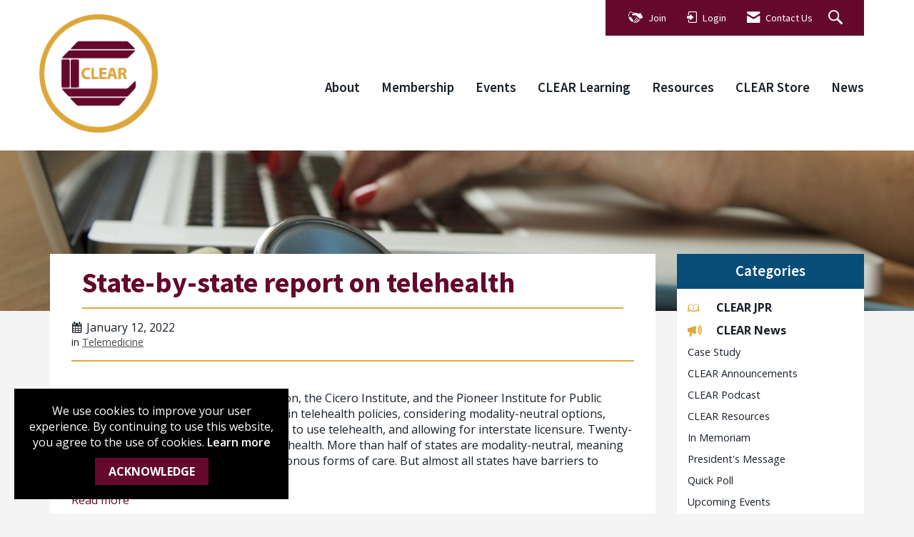

--- FILE ---
content_type: text/html; charset=utf-8
request_url: https://www.clearhq.org/news/state-by-state-report-on-telehealth
body_size: 30083
content:


<!DOCTYPE html>
<html lang="en">
<head>
    
    
    <meta charset="utf-8">
    <meta http-equiv="x-ua-compatible" content="IE=edge,chrome=1" />
    <meta name="viewport" content="width=device-width, initial-scale=1">
    <link rel="shortcut icon" href="https://assets-002.noviams.com/novi-file-uploads/clear/structure/favicon.ico" />
    <link rel="apple-touch-icon" href="https://assets-002.noviams.com/novi-file-uploads/clear/structure/clear_apple_touch_icon_1024x1024.png" />

    
    <title>State-by-state report on telehealth - Council on Licensure, Enforcement and Regulation</title>

    
            <link rel="canonical" href="https://www.clearhq.org/news/state-by-state-report-on-telehealth" />
        <meta property="og:url" content="https://www.clearhq.org/news/state-by-state-report-on-telehealth" />
    

    



    <link href="https://assets-002.noviams.com/novi-core-assets/css/c/clear/clear.css" rel="stylesheet" />
    <link href="https://assets-002.noviams.com/novi-core-assets/css/fontawesome.css" rel="stylesheet" />
    <link href="/css-fingerprintA89907B8C540F96A71342486753F2632/event-starting-modal.css" rel="stylesheet" />



    <link href="/client-apps/main/dist/css-fingerprint9F66F17F55ACC55089FAA7A8485BE383/content-region-shims.css" rel="stylesheet" />
    <link href="/client-apps/main/dist/css-fingerprintB58C4B3174B713295AD4BBCF29FC5D87/prism.css" rel="stylesheet" />

    <script type="text/javascript">window.NREUM||(NREUM={});NREUM.info = {"beacon":"bam.nr-data.net","errorBeacon":"bam.nr-data.net","licenseKey":"NRJS-e2842e214a327241915","applicationID":"1502958261","transactionName":"bwQGMkVZWBFQV0FfXlZOKTB0F3QOXlN2WV9MEwsKW11ETXhaUVNJ","queueTime":0,"applicationTime":233,"agent":"","atts":""}</script><script type="text/javascript">(window.NREUM||(NREUM={})).init={privacy:{cookies_enabled:true},ajax:{deny_list:["bam.nr-data.net"]},feature_flags:["soft_nav"],distributed_tracing:{enabled:true}};(window.NREUM||(NREUM={})).loader_config={agentID:"1588880786",accountID:"4212042",trustKey:"4212042",xpid:"UAQGU1ZXChABUVFQDgQPVFIA",licenseKey:"NRJS-e2842e214a327241915",applicationID:"1502958261",browserID:"1588880786"};;/*! For license information please see nr-loader-spa-1.308.0.min.js.LICENSE.txt */
(()=>{var e,t,r={384:(e,t,r)=>{"use strict";r.d(t,{NT:()=>a,US:()=>u,Zm:()=>o,bQ:()=>d,dV:()=>c,pV:()=>l});var n=r(6154),i=r(1863),s=r(1910);const a={beacon:"bam.nr-data.net",errorBeacon:"bam.nr-data.net"};function o(){return n.gm.NREUM||(n.gm.NREUM={}),void 0===n.gm.newrelic&&(n.gm.newrelic=n.gm.NREUM),n.gm.NREUM}function c(){let e=o();return e.o||(e.o={ST:n.gm.setTimeout,SI:n.gm.setImmediate||n.gm.setInterval,CT:n.gm.clearTimeout,XHR:n.gm.XMLHttpRequest,REQ:n.gm.Request,EV:n.gm.Event,PR:n.gm.Promise,MO:n.gm.MutationObserver,FETCH:n.gm.fetch,WS:n.gm.WebSocket},(0,s.i)(...Object.values(e.o))),e}function d(e,t){let r=o();r.initializedAgents??={},t.initializedAt={ms:(0,i.t)(),date:new Date},r.initializedAgents[e]=t}function u(e,t){o()[e]=t}function l(){return function(){let e=o();const t=e.info||{};e.info={beacon:a.beacon,errorBeacon:a.errorBeacon,...t}}(),function(){let e=o();const t=e.init||{};e.init={...t}}(),c(),function(){let e=o();const t=e.loader_config||{};e.loader_config={...t}}(),o()}},782:(e,t,r)=>{"use strict";r.d(t,{T:()=>n});const n=r(860).K7.pageViewTiming},860:(e,t,r)=>{"use strict";r.d(t,{$J:()=>u,K7:()=>c,P3:()=>d,XX:()=>i,Yy:()=>o,df:()=>s,qY:()=>n,v4:()=>a});const n="events",i="jserrors",s="browser/blobs",a="rum",o="browser/logs",c={ajax:"ajax",genericEvents:"generic_events",jserrors:i,logging:"logging",metrics:"metrics",pageAction:"page_action",pageViewEvent:"page_view_event",pageViewTiming:"page_view_timing",sessionReplay:"session_replay",sessionTrace:"session_trace",softNav:"soft_navigations",spa:"spa"},d={[c.pageViewEvent]:1,[c.pageViewTiming]:2,[c.metrics]:3,[c.jserrors]:4,[c.spa]:5,[c.ajax]:6,[c.sessionTrace]:7,[c.softNav]:8,[c.sessionReplay]:9,[c.logging]:10,[c.genericEvents]:11},u={[c.pageViewEvent]:a,[c.pageViewTiming]:n,[c.ajax]:n,[c.spa]:n,[c.softNav]:n,[c.metrics]:i,[c.jserrors]:i,[c.sessionTrace]:s,[c.sessionReplay]:s,[c.logging]:o,[c.genericEvents]:"ins"}},944:(e,t,r)=>{"use strict";r.d(t,{R:()=>i});var n=r(3241);function i(e,t){"function"==typeof console.debug&&(console.debug("New Relic Warning: https://github.com/newrelic/newrelic-browser-agent/blob/main/docs/warning-codes.md#".concat(e),t),(0,n.W)({agentIdentifier:null,drained:null,type:"data",name:"warn",feature:"warn",data:{code:e,secondary:t}}))}},993:(e,t,r)=>{"use strict";r.d(t,{A$:()=>s,ET:()=>a,TZ:()=>o,p_:()=>i});var n=r(860);const i={ERROR:"ERROR",WARN:"WARN",INFO:"INFO",DEBUG:"DEBUG",TRACE:"TRACE"},s={OFF:0,ERROR:1,WARN:2,INFO:3,DEBUG:4,TRACE:5},a="log",o=n.K7.logging},1541:(e,t,r)=>{"use strict";r.d(t,{U:()=>i,f:()=>n});const n={MFE:"MFE",BA:"BA"};function i(e,t){if(2!==t?.harvestEndpointVersion)return{};const r=t.agentRef.runtime.appMetadata.agents[0].entityGuid;return e?{"source.id":e.id,"source.name":e.name,"source.type":e.type,"parent.id":e.parent?.id||r,"parent.type":e.parent?.type||n.BA}:{"entity.guid":r,appId:t.agentRef.info.applicationID}}},1687:(e,t,r)=>{"use strict";r.d(t,{Ak:()=>d,Ze:()=>h,x3:()=>u});var n=r(3241),i=r(7836),s=r(3606),a=r(860),o=r(2646);const c={};function d(e,t){const r={staged:!1,priority:a.P3[t]||0};l(e),c[e].get(t)||c[e].set(t,r)}function u(e,t){e&&c[e]&&(c[e].get(t)&&c[e].delete(t),p(e,t,!1),c[e].size&&f(e))}function l(e){if(!e)throw new Error("agentIdentifier required");c[e]||(c[e]=new Map)}function h(e="",t="feature",r=!1){if(l(e),!e||!c[e].get(t)||r)return p(e,t);c[e].get(t).staged=!0,f(e)}function f(e){const t=Array.from(c[e]);t.every(([e,t])=>t.staged)&&(t.sort((e,t)=>e[1].priority-t[1].priority),t.forEach(([t])=>{c[e].delete(t),p(e,t)}))}function p(e,t,r=!0){const a=e?i.ee.get(e):i.ee,c=s.i.handlers;if(!a.aborted&&a.backlog&&c){if((0,n.W)({agentIdentifier:e,type:"lifecycle",name:"drain",feature:t}),r){const e=a.backlog[t],r=c[t];if(r){for(let t=0;e&&t<e.length;++t)g(e[t],r);Object.entries(r).forEach(([e,t])=>{Object.values(t||{}).forEach(t=>{t[0]?.on&&t[0]?.context()instanceof o.y&&t[0].on(e,t[1])})})}}a.isolatedBacklog||delete c[t],a.backlog[t]=null,a.emit("drain-"+t,[])}}function g(e,t){var r=e[1];Object.values(t[r]||{}).forEach(t=>{var r=e[0];if(t[0]===r){var n=t[1],i=e[3],s=e[2];n.apply(i,s)}})}},1738:(e,t,r)=>{"use strict";r.d(t,{U:()=>f,Y:()=>h});var n=r(3241),i=r(9908),s=r(1863),a=r(944),o=r(5701),c=r(3969),d=r(8362),u=r(860),l=r(4261);function h(e,t,r,s){const h=s||r;!h||h[e]&&h[e]!==d.d.prototype[e]||(h[e]=function(){(0,i.p)(c.xV,["API/"+e+"/called"],void 0,u.K7.metrics,r.ee),(0,n.W)({agentIdentifier:r.agentIdentifier,drained:!!o.B?.[r.agentIdentifier],type:"data",name:"api",feature:l.Pl+e,data:{}});try{return t.apply(this,arguments)}catch(e){(0,a.R)(23,e)}})}function f(e,t,r,n,a){const o=e.info;null===r?delete o.jsAttributes[t]:o.jsAttributes[t]=r,(a||null===r)&&(0,i.p)(l.Pl+n,[(0,s.t)(),t,r],void 0,"session",e.ee)}},1741:(e,t,r)=>{"use strict";r.d(t,{W:()=>s});var n=r(944),i=r(4261);class s{#e(e,...t){if(this[e]!==s.prototype[e])return this[e](...t);(0,n.R)(35,e)}addPageAction(e,t){return this.#e(i.hG,e,t)}register(e){return this.#e(i.eY,e)}recordCustomEvent(e,t){return this.#e(i.fF,e,t)}setPageViewName(e,t){return this.#e(i.Fw,e,t)}setCustomAttribute(e,t,r){return this.#e(i.cD,e,t,r)}noticeError(e,t){return this.#e(i.o5,e,t)}setUserId(e,t=!1){return this.#e(i.Dl,e,t)}setApplicationVersion(e){return this.#e(i.nb,e)}setErrorHandler(e){return this.#e(i.bt,e)}addRelease(e,t){return this.#e(i.k6,e,t)}log(e,t){return this.#e(i.$9,e,t)}start(){return this.#e(i.d3)}finished(e){return this.#e(i.BL,e)}recordReplay(){return this.#e(i.CH)}pauseReplay(){return this.#e(i.Tb)}addToTrace(e){return this.#e(i.U2,e)}setCurrentRouteName(e){return this.#e(i.PA,e)}interaction(e){return this.#e(i.dT,e)}wrapLogger(e,t,r){return this.#e(i.Wb,e,t,r)}measure(e,t){return this.#e(i.V1,e,t)}consent(e){return this.#e(i.Pv,e)}}},1863:(e,t,r)=>{"use strict";function n(){return Math.floor(performance.now())}r.d(t,{t:()=>n})},1910:(e,t,r)=>{"use strict";r.d(t,{i:()=>s});var n=r(944);const i=new Map;function s(...e){return e.every(e=>{if(i.has(e))return i.get(e);const t="function"==typeof e?e.toString():"",r=t.includes("[native code]"),s=t.includes("nrWrapper");return r||s||(0,n.R)(64,e?.name||t),i.set(e,r),r})}},2555:(e,t,r)=>{"use strict";r.d(t,{D:()=>o,f:()=>a});var n=r(384),i=r(8122);const s={beacon:n.NT.beacon,errorBeacon:n.NT.errorBeacon,licenseKey:void 0,applicationID:void 0,sa:void 0,queueTime:void 0,applicationTime:void 0,ttGuid:void 0,user:void 0,account:void 0,product:void 0,extra:void 0,jsAttributes:{},userAttributes:void 0,atts:void 0,transactionName:void 0,tNamePlain:void 0};function a(e){try{return!!e.licenseKey&&!!e.errorBeacon&&!!e.applicationID}catch(e){return!1}}const o=e=>(0,i.a)(e,s)},2614:(e,t,r)=>{"use strict";r.d(t,{BB:()=>a,H3:()=>n,g:()=>d,iL:()=>c,tS:()=>o,uh:()=>i,wk:()=>s});const n="NRBA",i="SESSION",s=144e5,a=18e5,o={STARTED:"session-started",PAUSE:"session-pause",RESET:"session-reset",RESUME:"session-resume",UPDATE:"session-update"},c={SAME_TAB:"same-tab",CROSS_TAB:"cross-tab"},d={OFF:0,FULL:1,ERROR:2}},2646:(e,t,r)=>{"use strict";r.d(t,{y:()=>n});class n{constructor(e){this.contextId=e}}},2843:(e,t,r)=>{"use strict";r.d(t,{G:()=>s,u:()=>i});var n=r(3878);function i(e,t=!1,r,i){(0,n.DD)("visibilitychange",function(){if(t)return void("hidden"===document.visibilityState&&e());e(document.visibilityState)},r,i)}function s(e,t,r){(0,n.sp)("pagehide",e,t,r)}},3241:(e,t,r)=>{"use strict";r.d(t,{W:()=>s});var n=r(6154);const i="newrelic";function s(e={}){try{n.gm.dispatchEvent(new CustomEvent(i,{detail:e}))}catch(e){}}},3304:(e,t,r)=>{"use strict";r.d(t,{A:()=>s});var n=r(7836);const i=()=>{const e=new WeakSet;return(t,r)=>{if("object"==typeof r&&null!==r){if(e.has(r))return;e.add(r)}return r}};function s(e){try{return JSON.stringify(e,i())??""}catch(e){try{n.ee.emit("internal-error",[e])}catch(e){}return""}}},3333:(e,t,r)=>{"use strict";r.d(t,{$v:()=>u,TZ:()=>n,Xh:()=>c,Zp:()=>i,kd:()=>d,mq:()=>o,nf:()=>a,qN:()=>s});const n=r(860).K7.genericEvents,i=["auxclick","click","copy","keydown","paste","scrollend"],s=["focus","blur"],a=4,o=1e3,c=2e3,d=["PageAction","UserAction","BrowserPerformance"],u={RESOURCES:"experimental.resources",REGISTER:"register"}},3434:(e,t,r)=>{"use strict";r.d(t,{Jt:()=>s,YM:()=>d});var n=r(7836),i=r(5607);const s="nr@original:".concat(i.W),a=50;var o=Object.prototype.hasOwnProperty,c=!1;function d(e,t){return e||(e=n.ee),r.inPlace=function(e,t,n,i,s){n||(n="");const a="-"===n.charAt(0);for(let o=0;o<t.length;o++){const c=t[o],d=e[c];l(d)||(e[c]=r(d,a?c+n:n,i,c,s))}},r.flag=s,r;function r(t,r,n,c,d){return l(t)?t:(r||(r=""),nrWrapper[s]=t,function(e,t,r){if(Object.defineProperty&&Object.keys)try{return Object.keys(e).forEach(function(r){Object.defineProperty(t,r,{get:function(){return e[r]},set:function(t){return e[r]=t,t}})}),t}catch(e){u([e],r)}for(var n in e)o.call(e,n)&&(t[n]=e[n])}(t,nrWrapper,e),nrWrapper);function nrWrapper(){var s,o,l,h;let f;try{o=this,s=[...arguments],l="function"==typeof n?n(s,o):n||{}}catch(t){u([t,"",[s,o,c],l],e)}i(r+"start",[s,o,c],l,d);const p=performance.now();let g;try{return h=t.apply(o,s),g=performance.now(),h}catch(e){throw g=performance.now(),i(r+"err",[s,o,e],l,d),f=e,f}finally{const e=g-p,t={start:p,end:g,duration:e,isLongTask:e>=a,methodName:c,thrownError:f};t.isLongTask&&i("long-task",[t,o],l,d),i(r+"end",[s,o,h],l,d)}}}function i(r,n,i,s){if(!c||t){var a=c;c=!0;try{e.emit(r,n,i,t,s)}catch(t){u([t,r,n,i],e)}c=a}}}function u(e,t){t||(t=n.ee);try{t.emit("internal-error",e)}catch(e){}}function l(e){return!(e&&"function"==typeof e&&e.apply&&!e[s])}},3606:(e,t,r)=>{"use strict";r.d(t,{i:()=>s});var n=r(9908);s.on=a;var i=s.handlers={};function s(e,t,r,s){a(s||n.d,i,e,t,r)}function a(e,t,r,i,s){s||(s="feature"),e||(e=n.d);var a=t[s]=t[s]||{};(a[r]=a[r]||[]).push([e,i])}},3738:(e,t,r)=>{"use strict";r.d(t,{He:()=>i,Kp:()=>o,Lc:()=>d,Rz:()=>u,TZ:()=>n,bD:()=>s,d3:()=>a,jx:()=>l,sl:()=>h,uP:()=>c});const n=r(860).K7.sessionTrace,i="bstResource",s="resource",a="-start",o="-end",c="fn"+a,d="fn"+o,u="pushState",l=1e3,h=3e4},3785:(e,t,r)=>{"use strict";r.d(t,{R:()=>c,b:()=>d});var n=r(9908),i=r(1863),s=r(860),a=r(3969),o=r(993);function c(e,t,r={},c=o.p_.INFO,d=!0,u,l=(0,i.t)()){(0,n.p)(a.xV,["API/logging/".concat(c.toLowerCase(),"/called")],void 0,s.K7.metrics,e),(0,n.p)(o.ET,[l,t,r,c,d,u],void 0,s.K7.logging,e)}function d(e){return"string"==typeof e&&Object.values(o.p_).some(t=>t===e.toUpperCase().trim())}},3878:(e,t,r)=>{"use strict";function n(e,t){return{capture:e,passive:!1,signal:t}}function i(e,t,r=!1,i){window.addEventListener(e,t,n(r,i))}function s(e,t,r=!1,i){document.addEventListener(e,t,n(r,i))}r.d(t,{DD:()=>s,jT:()=>n,sp:()=>i})},3962:(e,t,r)=>{"use strict";r.d(t,{AM:()=>a,O2:()=>l,OV:()=>s,Qu:()=>h,TZ:()=>c,ih:()=>f,pP:()=>o,t1:()=>u,tC:()=>i,wD:()=>d});var n=r(860);const i=["click","keydown","submit"],s="popstate",a="api",o="initialPageLoad",c=n.K7.softNav,d=5e3,u=500,l={INITIAL_PAGE_LOAD:"",ROUTE_CHANGE:1,UNSPECIFIED:2},h={INTERACTION:1,AJAX:2,CUSTOM_END:3,CUSTOM_TRACER:4},f={IP:"in progress",PF:"pending finish",FIN:"finished",CAN:"cancelled"}},3969:(e,t,r)=>{"use strict";r.d(t,{TZ:()=>n,XG:()=>o,rs:()=>i,xV:()=>a,z_:()=>s});const n=r(860).K7.metrics,i="sm",s="cm",a="storeSupportabilityMetrics",o="storeEventMetrics"},4234:(e,t,r)=>{"use strict";r.d(t,{W:()=>s});var n=r(7836),i=r(1687);class s{constructor(e,t){this.agentIdentifier=e,this.ee=n.ee.get(e),this.featureName=t,this.blocked=!1}deregisterDrain(){(0,i.x3)(this.agentIdentifier,this.featureName)}}},4261:(e,t,r)=>{"use strict";r.d(t,{$9:()=>u,BL:()=>c,CH:()=>p,Dl:()=>R,Fw:()=>w,PA:()=>v,Pl:()=>n,Pv:()=>A,Tb:()=>h,U2:()=>a,V1:()=>E,Wb:()=>T,bt:()=>y,cD:()=>b,d3:()=>x,dT:()=>d,eY:()=>g,fF:()=>f,hG:()=>s,hw:()=>i,k6:()=>o,nb:()=>m,o5:()=>l});const n="api-",i=n+"ixn-",s="addPageAction",a="addToTrace",o="addRelease",c="finished",d="interaction",u="log",l="noticeError",h="pauseReplay",f="recordCustomEvent",p="recordReplay",g="register",m="setApplicationVersion",v="setCurrentRouteName",b="setCustomAttribute",y="setErrorHandler",w="setPageViewName",R="setUserId",x="start",T="wrapLogger",E="measure",A="consent"},5205:(e,t,r)=>{"use strict";r.d(t,{j:()=>S});var n=r(384),i=r(1741);var s=r(2555),a=r(3333);const o=e=>{if(!e||"string"!=typeof e)return!1;try{document.createDocumentFragment().querySelector(e)}catch{return!1}return!0};var c=r(2614),d=r(944),u=r(8122);const l="[data-nr-mask]",h=e=>(0,u.a)(e,(()=>{const e={feature_flags:[],experimental:{allow_registered_children:!1,resources:!1},mask_selector:"*",block_selector:"[data-nr-block]",mask_input_options:{color:!1,date:!1,"datetime-local":!1,email:!1,month:!1,number:!1,range:!1,search:!1,tel:!1,text:!1,time:!1,url:!1,week:!1,textarea:!1,select:!1,password:!0}};return{ajax:{deny_list:void 0,block_internal:!0,enabled:!0,autoStart:!0},api:{get allow_registered_children(){return e.feature_flags.includes(a.$v.REGISTER)||e.experimental.allow_registered_children},set allow_registered_children(t){e.experimental.allow_registered_children=t},duplicate_registered_data:!1},browser_consent_mode:{enabled:!1},distributed_tracing:{enabled:void 0,exclude_newrelic_header:void 0,cors_use_newrelic_header:void 0,cors_use_tracecontext_headers:void 0,allowed_origins:void 0},get feature_flags(){return e.feature_flags},set feature_flags(t){e.feature_flags=t},generic_events:{enabled:!0,autoStart:!0},harvest:{interval:30},jserrors:{enabled:!0,autoStart:!0},logging:{enabled:!0,autoStart:!0},metrics:{enabled:!0,autoStart:!0},obfuscate:void 0,page_action:{enabled:!0},page_view_event:{enabled:!0,autoStart:!0},page_view_timing:{enabled:!0,autoStart:!0},performance:{capture_marks:!1,capture_measures:!1,capture_detail:!0,resources:{get enabled(){return e.feature_flags.includes(a.$v.RESOURCES)||e.experimental.resources},set enabled(t){e.experimental.resources=t},asset_types:[],first_party_domains:[],ignore_newrelic:!0}},privacy:{cookies_enabled:!0},proxy:{assets:void 0,beacon:void 0},session:{expiresMs:c.wk,inactiveMs:c.BB},session_replay:{autoStart:!0,enabled:!1,preload:!1,sampling_rate:10,error_sampling_rate:100,collect_fonts:!1,inline_images:!1,fix_stylesheets:!0,mask_all_inputs:!0,get mask_text_selector(){return e.mask_selector},set mask_text_selector(t){o(t)?e.mask_selector="".concat(t,",").concat(l):""===t||null===t?e.mask_selector=l:(0,d.R)(5,t)},get block_class(){return"nr-block"},get ignore_class(){return"nr-ignore"},get mask_text_class(){return"nr-mask"},get block_selector(){return e.block_selector},set block_selector(t){o(t)?e.block_selector+=",".concat(t):""!==t&&(0,d.R)(6,t)},get mask_input_options(){return e.mask_input_options},set mask_input_options(t){t&&"object"==typeof t?e.mask_input_options={...t,password:!0}:(0,d.R)(7,t)}},session_trace:{enabled:!0,autoStart:!0},soft_navigations:{enabled:!0,autoStart:!0},spa:{enabled:!0,autoStart:!0},ssl:void 0,user_actions:{enabled:!0,elementAttributes:["id","className","tagName","type"]}}})());var f=r(6154),p=r(9324);let g=0;const m={buildEnv:p.F3,distMethod:p.Xs,version:p.xv,originTime:f.WN},v={consented:!1},b={appMetadata:{},get consented(){return this.session?.state?.consent||v.consented},set consented(e){v.consented=e},customTransaction:void 0,denyList:void 0,disabled:!1,harvester:void 0,isolatedBacklog:!1,isRecording:!1,loaderType:void 0,maxBytes:3e4,obfuscator:void 0,onerror:void 0,ptid:void 0,releaseIds:{},session:void 0,timeKeeper:void 0,registeredEntities:[],jsAttributesMetadata:{bytes:0},get harvestCount(){return++g}},y=e=>{const t=(0,u.a)(e,b),r=Object.keys(m).reduce((e,t)=>(e[t]={value:m[t],writable:!1,configurable:!0,enumerable:!0},e),{});return Object.defineProperties(t,r)};var w=r(5701);const R=e=>{const t=e.startsWith("http");e+="/",r.p=t?e:"https://"+e};var x=r(7836),T=r(3241);const E={accountID:void 0,trustKey:void 0,agentID:void 0,licenseKey:void 0,applicationID:void 0,xpid:void 0},A=e=>(0,u.a)(e,E),_=new Set;function S(e,t={},r,a){let{init:o,info:c,loader_config:d,runtime:u={},exposed:l=!0}=t;if(!c){const e=(0,n.pV)();o=e.init,c=e.info,d=e.loader_config}e.init=h(o||{}),e.loader_config=A(d||{}),c.jsAttributes??={},f.bv&&(c.jsAttributes.isWorker=!0),e.info=(0,s.D)(c);const p=e.init,g=[c.beacon,c.errorBeacon];_.has(e.agentIdentifier)||(p.proxy.assets&&(R(p.proxy.assets),g.push(p.proxy.assets)),p.proxy.beacon&&g.push(p.proxy.beacon),e.beacons=[...g],function(e){const t=(0,n.pV)();Object.getOwnPropertyNames(i.W.prototype).forEach(r=>{const n=i.W.prototype[r];if("function"!=typeof n||"constructor"===n)return;let s=t[r];e[r]&&!1!==e.exposed&&"micro-agent"!==e.runtime?.loaderType&&(t[r]=(...t)=>{const n=e[r](...t);return s?s(...t):n})})}(e),(0,n.US)("activatedFeatures",w.B)),u.denyList=[...p.ajax.deny_list||[],...p.ajax.block_internal?g:[]],u.ptid=e.agentIdentifier,u.loaderType=r,e.runtime=y(u),_.has(e.agentIdentifier)||(e.ee=x.ee.get(e.agentIdentifier),e.exposed=l,(0,T.W)({agentIdentifier:e.agentIdentifier,drained:!!w.B?.[e.agentIdentifier],type:"lifecycle",name:"initialize",feature:void 0,data:e.config})),_.add(e.agentIdentifier)}},5270:(e,t,r)=>{"use strict";r.d(t,{Aw:()=>a,SR:()=>s,rF:()=>o});var n=r(384),i=r(7767);function s(e){return!!(0,n.dV)().o.MO&&(0,i.V)(e)&&!0===e?.session_trace.enabled}function a(e){return!0===e?.session_replay.preload&&s(e)}function o(e,t){try{if("string"==typeof t?.type){if("password"===t.type.toLowerCase())return"*".repeat(e?.length||0);if(void 0!==t?.dataset?.nrUnmask||t?.classList?.contains("nr-unmask"))return e}}catch(e){}return"string"==typeof e?e.replace(/[\S]/g,"*"):"*".repeat(e?.length||0)}},5289:(e,t,r)=>{"use strict";r.d(t,{GG:()=>a,Qr:()=>c,sB:()=>o});var n=r(3878),i=r(6389);function s(){return"undefined"==typeof document||"complete"===document.readyState}function a(e,t){if(s())return e();const r=(0,i.J)(e),a=setInterval(()=>{s()&&(clearInterval(a),r())},500);(0,n.sp)("load",r,t)}function o(e){if(s())return e();(0,n.DD)("DOMContentLoaded",e)}function c(e){if(s())return e();(0,n.sp)("popstate",e)}},5607:(e,t,r)=>{"use strict";r.d(t,{W:()=>n});const n=(0,r(9566).bz)()},5701:(e,t,r)=>{"use strict";r.d(t,{B:()=>s,t:()=>a});var n=r(3241);const i=new Set,s={};function a(e,t){const r=t.agentIdentifier;s[r]??={},e&&"object"==typeof e&&(i.has(r)||(t.ee.emit("rumresp",[e]),s[r]=e,i.add(r),(0,n.W)({agentIdentifier:r,loaded:!0,drained:!0,type:"lifecycle",name:"load",feature:void 0,data:e})))}},6154:(e,t,r)=>{"use strict";r.d(t,{OF:()=>d,RI:()=>i,WN:()=>h,bv:()=>s,eN:()=>f,gm:()=>a,lR:()=>l,m:()=>c,mw:()=>o,sb:()=>u});var n=r(1863);const i="undefined"!=typeof window&&!!window.document,s="undefined"!=typeof WorkerGlobalScope&&("undefined"!=typeof self&&self instanceof WorkerGlobalScope&&self.navigator instanceof WorkerNavigator||"undefined"!=typeof globalThis&&globalThis instanceof WorkerGlobalScope&&globalThis.navigator instanceof WorkerNavigator),a=i?window:"undefined"!=typeof WorkerGlobalScope&&("undefined"!=typeof self&&self instanceof WorkerGlobalScope&&self||"undefined"!=typeof globalThis&&globalThis instanceof WorkerGlobalScope&&globalThis),o=Boolean("hidden"===a?.document?.visibilityState),c=""+a?.location,d=/iPad|iPhone|iPod/.test(a.navigator?.userAgent),u=d&&"undefined"==typeof SharedWorker,l=(()=>{const e=a.navigator?.userAgent?.match(/Firefox[/\s](\d+\.\d+)/);return Array.isArray(e)&&e.length>=2?+e[1]:0})(),h=Date.now()-(0,n.t)(),f=()=>"undefined"!=typeof PerformanceNavigationTiming&&a?.performance?.getEntriesByType("navigation")?.[0]?.responseStart},6344:(e,t,r)=>{"use strict";r.d(t,{BB:()=>u,Qb:()=>l,TZ:()=>i,Ug:()=>a,Vh:()=>s,_s:()=>o,bc:()=>d,yP:()=>c});var n=r(2614);const i=r(860).K7.sessionReplay,s="errorDuringReplay",a=.12,o={DomContentLoaded:0,Load:1,FullSnapshot:2,IncrementalSnapshot:3,Meta:4,Custom:5},c={[n.g.ERROR]:15e3,[n.g.FULL]:3e5,[n.g.OFF]:0},d={RESET:{message:"Session was reset",sm:"Reset"},IMPORT:{message:"Recorder failed to import",sm:"Import"},TOO_MANY:{message:"429: Too Many Requests",sm:"Too-Many"},TOO_BIG:{message:"Payload was too large",sm:"Too-Big"},CROSS_TAB:{message:"Session Entity was set to OFF on another tab",sm:"Cross-Tab"},ENTITLEMENTS:{message:"Session Replay is not allowed and will not be started",sm:"Entitlement"}},u=5e3,l={API:"api",RESUME:"resume",SWITCH_TO_FULL:"switchToFull",INITIALIZE:"initialize",PRELOAD:"preload"}},6389:(e,t,r)=>{"use strict";function n(e,t=500,r={}){const n=r?.leading||!1;let i;return(...r)=>{n&&void 0===i&&(e.apply(this,r),i=setTimeout(()=>{i=clearTimeout(i)},t)),n||(clearTimeout(i),i=setTimeout(()=>{e.apply(this,r)},t))}}function i(e){let t=!1;return(...r)=>{t||(t=!0,e.apply(this,r))}}r.d(t,{J:()=>i,s:()=>n})},6630:(e,t,r)=>{"use strict";r.d(t,{T:()=>n});const n=r(860).K7.pageViewEvent},6774:(e,t,r)=>{"use strict";r.d(t,{T:()=>n});const n=r(860).K7.jserrors},7295:(e,t,r)=>{"use strict";r.d(t,{Xv:()=>a,gX:()=>i,iW:()=>s});var n=[];function i(e){if(!e||s(e))return!1;if(0===n.length)return!0;if("*"===n[0].hostname)return!1;for(var t=0;t<n.length;t++){var r=n[t];if(r.hostname.test(e.hostname)&&r.pathname.test(e.pathname))return!1}return!0}function s(e){return void 0===e.hostname}function a(e){if(n=[],e&&e.length)for(var t=0;t<e.length;t++){let r=e[t];if(!r)continue;if("*"===r)return void(n=[{hostname:"*"}]);0===r.indexOf("http://")?r=r.substring(7):0===r.indexOf("https://")&&(r=r.substring(8));const i=r.indexOf("/");let s,a;i>0?(s=r.substring(0,i),a=r.substring(i)):(s=r,a="*");let[c]=s.split(":");n.push({hostname:o(c),pathname:o(a,!0)})}}function o(e,t=!1){const r=e.replace(/[.+?^${}()|[\]\\]/g,e=>"\\"+e).replace(/\*/g,".*?");return new RegExp((t?"^":"")+r+"$")}},7485:(e,t,r)=>{"use strict";r.d(t,{D:()=>i});var n=r(6154);function i(e){if(0===(e||"").indexOf("data:"))return{protocol:"data"};try{const t=new URL(e,location.href),r={port:t.port,hostname:t.hostname,pathname:t.pathname,search:t.search,protocol:t.protocol.slice(0,t.protocol.indexOf(":")),sameOrigin:t.protocol===n.gm?.location?.protocol&&t.host===n.gm?.location?.host};return r.port&&""!==r.port||("http:"===t.protocol&&(r.port="80"),"https:"===t.protocol&&(r.port="443")),r.pathname&&""!==r.pathname?r.pathname.startsWith("/")||(r.pathname="/".concat(r.pathname)):r.pathname="/",r}catch(e){return{}}}},7699:(e,t,r)=>{"use strict";r.d(t,{It:()=>s,KC:()=>o,No:()=>i,qh:()=>a});var n=r(860);const i=16e3,s=1e6,a="SESSION_ERROR",o={[n.K7.logging]:!0,[n.K7.genericEvents]:!1,[n.K7.jserrors]:!1,[n.K7.ajax]:!1}},7767:(e,t,r)=>{"use strict";r.d(t,{V:()=>i});var n=r(6154);const i=e=>n.RI&&!0===e?.privacy.cookies_enabled},7836:(e,t,r)=>{"use strict";r.d(t,{P:()=>o,ee:()=>c});var n=r(384),i=r(8990),s=r(2646),a=r(5607);const o="nr@context:".concat(a.W),c=function e(t,r){var n={},a={},u={},l=!1;try{l=16===r.length&&d.initializedAgents?.[r]?.runtime.isolatedBacklog}catch(e){}var h={on:p,addEventListener:p,removeEventListener:function(e,t){var r=n[e];if(!r)return;for(var i=0;i<r.length;i++)r[i]===t&&r.splice(i,1)},emit:function(e,r,n,i,s){!1!==s&&(s=!0);if(c.aborted&&!i)return;t&&s&&t.emit(e,r,n);var o=f(n);g(e).forEach(e=>{e.apply(o,r)});var d=v()[a[e]];d&&d.push([h,e,r,o]);return o},get:m,listeners:g,context:f,buffer:function(e,t){const r=v();if(t=t||"feature",h.aborted)return;Object.entries(e||{}).forEach(([e,n])=>{a[n]=t,t in r||(r[t]=[])})},abort:function(){h._aborted=!0,Object.keys(h.backlog).forEach(e=>{delete h.backlog[e]})},isBuffering:function(e){return!!v()[a[e]]},debugId:r,backlog:l?{}:t&&"object"==typeof t.backlog?t.backlog:{},isolatedBacklog:l};return Object.defineProperty(h,"aborted",{get:()=>{let e=h._aborted||!1;return e||(t&&(e=t.aborted),e)}}),h;function f(e){return e&&e instanceof s.y?e:e?(0,i.I)(e,o,()=>new s.y(o)):new s.y(o)}function p(e,t){n[e]=g(e).concat(t)}function g(e){return n[e]||[]}function m(t){return u[t]=u[t]||e(h,t)}function v(){return h.backlog}}(void 0,"globalEE"),d=(0,n.Zm)();d.ee||(d.ee=c)},8122:(e,t,r)=>{"use strict";r.d(t,{a:()=>i});var n=r(944);function i(e,t){try{if(!e||"object"!=typeof e)return(0,n.R)(3);if(!t||"object"!=typeof t)return(0,n.R)(4);const r=Object.create(Object.getPrototypeOf(t),Object.getOwnPropertyDescriptors(t)),s=0===Object.keys(r).length?e:r;for(let a in s)if(void 0!==e[a])try{if(null===e[a]){r[a]=null;continue}Array.isArray(e[a])&&Array.isArray(t[a])?r[a]=Array.from(new Set([...e[a],...t[a]])):"object"==typeof e[a]&&"object"==typeof t[a]?r[a]=i(e[a],t[a]):r[a]=e[a]}catch(e){r[a]||(0,n.R)(1,e)}return r}catch(e){(0,n.R)(2,e)}}},8139:(e,t,r)=>{"use strict";r.d(t,{u:()=>h});var n=r(7836),i=r(3434),s=r(8990),a=r(6154);const o={},c=a.gm.XMLHttpRequest,d="addEventListener",u="removeEventListener",l="nr@wrapped:".concat(n.P);function h(e){var t=function(e){return(e||n.ee).get("events")}(e);if(o[t.debugId]++)return t;o[t.debugId]=1;var r=(0,i.YM)(t,!0);function h(e){r.inPlace(e,[d,u],"-",p)}function p(e,t){return e[1]}return"getPrototypeOf"in Object&&(a.RI&&f(document,h),c&&f(c.prototype,h),f(a.gm,h)),t.on(d+"-start",function(e,t){var n=e[1];if(null!==n&&("function"==typeof n||"object"==typeof n)&&"newrelic"!==e[0]){var i=(0,s.I)(n,l,function(){var e={object:function(){if("function"!=typeof n.handleEvent)return;return n.handleEvent.apply(n,arguments)},function:n}[typeof n];return e?r(e,"fn-",null,e.name||"anonymous"):n});this.wrapped=e[1]=i}}),t.on(u+"-start",function(e){e[1]=this.wrapped||e[1]}),t}function f(e,t,...r){let n=e;for(;"object"==typeof n&&!Object.prototype.hasOwnProperty.call(n,d);)n=Object.getPrototypeOf(n);n&&t(n,...r)}},8362:(e,t,r)=>{"use strict";r.d(t,{d:()=>s});var n=r(9566),i=r(1741);class s extends i.W{agentIdentifier=(0,n.LA)(16)}},8374:(e,t,r)=>{r.nc=(()=>{try{return document?.currentScript?.nonce}catch(e){}return""})()},8990:(e,t,r)=>{"use strict";r.d(t,{I:()=>i});var n=Object.prototype.hasOwnProperty;function i(e,t,r){if(n.call(e,t))return e[t];var i=r();if(Object.defineProperty&&Object.keys)try{return Object.defineProperty(e,t,{value:i,writable:!0,enumerable:!1}),i}catch(e){}return e[t]=i,i}},9119:(e,t,r)=>{"use strict";r.d(t,{L:()=>s});var n=/([^?#]*)[^#]*(#[^?]*|$).*/,i=/([^?#]*)().*/;function s(e,t){return e?e.replace(t?n:i,"$1$2"):e}},9300:(e,t,r)=>{"use strict";r.d(t,{T:()=>n});const n=r(860).K7.ajax},9324:(e,t,r)=>{"use strict";r.d(t,{AJ:()=>a,F3:()=>i,Xs:()=>s,Yq:()=>o,xv:()=>n});const n="1.308.0",i="PROD",s="CDN",a="@newrelic/rrweb",o="1.0.1"},9566:(e,t,r)=>{"use strict";r.d(t,{LA:()=>o,ZF:()=>c,bz:()=>a,el:()=>d});var n=r(6154);const i="xxxxxxxx-xxxx-4xxx-yxxx-xxxxxxxxxxxx";function s(e,t){return e?15&e[t]:16*Math.random()|0}function a(){const e=n.gm?.crypto||n.gm?.msCrypto;let t,r=0;return e&&e.getRandomValues&&(t=e.getRandomValues(new Uint8Array(30))),i.split("").map(e=>"x"===e?s(t,r++).toString(16):"y"===e?(3&s()|8).toString(16):e).join("")}function o(e){const t=n.gm?.crypto||n.gm?.msCrypto;let r,i=0;t&&t.getRandomValues&&(r=t.getRandomValues(new Uint8Array(e)));const a=[];for(var o=0;o<e;o++)a.push(s(r,i++).toString(16));return a.join("")}function c(){return o(16)}function d(){return o(32)}},9908:(e,t,r)=>{"use strict";r.d(t,{d:()=>n,p:()=>i});var n=r(7836).ee.get("handle");function i(e,t,r,i,s){s?(s.buffer([e],i),s.emit(e,t,r)):(n.buffer([e],i),n.emit(e,t,r))}}},n={};function i(e){var t=n[e];if(void 0!==t)return t.exports;var s=n[e]={exports:{}};return r[e](s,s.exports,i),s.exports}i.m=r,i.d=(e,t)=>{for(var r in t)i.o(t,r)&&!i.o(e,r)&&Object.defineProperty(e,r,{enumerable:!0,get:t[r]})},i.f={},i.e=e=>Promise.all(Object.keys(i.f).reduce((t,r)=>(i.f[r](e,t),t),[])),i.u=e=>({212:"nr-spa-compressor",249:"nr-spa-recorder",478:"nr-spa"}[e]+"-1.308.0.min.js"),i.o=(e,t)=>Object.prototype.hasOwnProperty.call(e,t),e={},t="NRBA-1.308.0.PROD:",i.l=(r,n,s,a)=>{if(e[r])e[r].push(n);else{var o,c;if(void 0!==s)for(var d=document.getElementsByTagName("script"),u=0;u<d.length;u++){var l=d[u];if(l.getAttribute("src")==r||l.getAttribute("data-webpack")==t+s){o=l;break}}if(!o){c=!0;var h={478:"sha512-RSfSVnmHk59T/uIPbdSE0LPeqcEdF4/+XhfJdBuccH5rYMOEZDhFdtnh6X6nJk7hGpzHd9Ujhsy7lZEz/ORYCQ==",249:"sha512-ehJXhmntm85NSqW4MkhfQqmeKFulra3klDyY0OPDUE+sQ3GokHlPh1pmAzuNy//3j4ac6lzIbmXLvGQBMYmrkg==",212:"sha512-B9h4CR46ndKRgMBcK+j67uSR2RCnJfGefU+A7FrgR/k42ovXy5x/MAVFiSvFxuVeEk/pNLgvYGMp1cBSK/G6Fg=="};(o=document.createElement("script")).charset="utf-8",i.nc&&o.setAttribute("nonce",i.nc),o.setAttribute("data-webpack",t+s),o.src=r,0!==o.src.indexOf(window.location.origin+"/")&&(o.crossOrigin="anonymous"),h[a]&&(o.integrity=h[a])}e[r]=[n];var f=(t,n)=>{o.onerror=o.onload=null,clearTimeout(p);var i=e[r];if(delete e[r],o.parentNode&&o.parentNode.removeChild(o),i&&i.forEach(e=>e(n)),t)return t(n)},p=setTimeout(f.bind(null,void 0,{type:"timeout",target:o}),12e4);o.onerror=f.bind(null,o.onerror),o.onload=f.bind(null,o.onload),c&&document.head.appendChild(o)}},i.r=e=>{"undefined"!=typeof Symbol&&Symbol.toStringTag&&Object.defineProperty(e,Symbol.toStringTag,{value:"Module"}),Object.defineProperty(e,"__esModule",{value:!0})},i.p="https://js-agent.newrelic.com/",(()=>{var e={38:0,788:0};i.f.j=(t,r)=>{var n=i.o(e,t)?e[t]:void 0;if(0!==n)if(n)r.push(n[2]);else{var s=new Promise((r,i)=>n=e[t]=[r,i]);r.push(n[2]=s);var a=i.p+i.u(t),o=new Error;i.l(a,r=>{if(i.o(e,t)&&(0!==(n=e[t])&&(e[t]=void 0),n)){var s=r&&("load"===r.type?"missing":r.type),a=r&&r.target&&r.target.src;o.message="Loading chunk "+t+" failed: ("+s+": "+a+")",o.name="ChunkLoadError",o.type=s,o.request=a,n[1](o)}},"chunk-"+t,t)}};var t=(t,r)=>{var n,s,[a,o,c]=r,d=0;if(a.some(t=>0!==e[t])){for(n in o)i.o(o,n)&&(i.m[n]=o[n]);if(c)c(i)}for(t&&t(r);d<a.length;d++)s=a[d],i.o(e,s)&&e[s]&&e[s][0](),e[s]=0},r=self["webpackChunk:NRBA-1.308.0.PROD"]=self["webpackChunk:NRBA-1.308.0.PROD"]||[];r.forEach(t.bind(null,0)),r.push=t.bind(null,r.push.bind(r))})(),(()=>{"use strict";i(8374);var e=i(8362),t=i(860);const r=Object.values(t.K7);var n=i(5205);var s=i(9908),a=i(1863),o=i(4261),c=i(1738);var d=i(1687),u=i(4234),l=i(5289),h=i(6154),f=i(944),p=i(5270),g=i(7767),m=i(6389),v=i(7699);class b extends u.W{constructor(e,t){super(e.agentIdentifier,t),this.agentRef=e,this.abortHandler=void 0,this.featAggregate=void 0,this.loadedSuccessfully=void 0,this.onAggregateImported=new Promise(e=>{this.loadedSuccessfully=e}),this.deferred=Promise.resolve(),!1===e.init[this.featureName].autoStart?this.deferred=new Promise((t,r)=>{this.ee.on("manual-start-all",(0,m.J)(()=>{(0,d.Ak)(e.agentIdentifier,this.featureName),t()}))}):(0,d.Ak)(e.agentIdentifier,t)}importAggregator(e,t,r={}){if(this.featAggregate)return;const n=async()=>{let n;await this.deferred;try{if((0,g.V)(e.init)){const{setupAgentSession:t}=await i.e(478).then(i.bind(i,8766));n=t(e)}}catch(e){(0,f.R)(20,e),this.ee.emit("internal-error",[e]),(0,s.p)(v.qh,[e],void 0,this.featureName,this.ee)}try{if(!this.#t(this.featureName,n,e.init))return(0,d.Ze)(this.agentIdentifier,this.featureName),void this.loadedSuccessfully(!1);const{Aggregate:i}=await t();this.featAggregate=new i(e,r),e.runtime.harvester.initializedAggregates.push(this.featAggregate),this.loadedSuccessfully(!0)}catch(e){(0,f.R)(34,e),this.abortHandler?.(),(0,d.Ze)(this.agentIdentifier,this.featureName,!0),this.loadedSuccessfully(!1),this.ee&&this.ee.abort()}};h.RI?(0,l.GG)(()=>n(),!0):n()}#t(e,r,n){if(this.blocked)return!1;switch(e){case t.K7.sessionReplay:return(0,p.SR)(n)&&!!r;case t.K7.sessionTrace:return!!r;default:return!0}}}var y=i(6630),w=i(2614),R=i(3241);class x extends b{static featureName=y.T;constructor(e){var t;super(e,y.T),this.setupInspectionEvents(e.agentIdentifier),t=e,(0,c.Y)(o.Fw,function(e,r){"string"==typeof e&&("/"!==e.charAt(0)&&(e="/"+e),t.runtime.customTransaction=(r||"http://custom.transaction")+e,(0,s.p)(o.Pl+o.Fw,[(0,a.t)()],void 0,void 0,t.ee))},t),this.importAggregator(e,()=>i.e(478).then(i.bind(i,2467)))}setupInspectionEvents(e){const t=(t,r)=>{t&&(0,R.W)({agentIdentifier:e,timeStamp:t.timeStamp,loaded:"complete"===t.target.readyState,type:"window",name:r,data:t.target.location+""})};(0,l.sB)(e=>{t(e,"DOMContentLoaded")}),(0,l.GG)(e=>{t(e,"load")}),(0,l.Qr)(e=>{t(e,"navigate")}),this.ee.on(w.tS.UPDATE,(t,r)=>{(0,R.W)({agentIdentifier:e,type:"lifecycle",name:"session",data:r})})}}var T=i(384);class E extends e.d{constructor(e){var t;(super(),h.gm)?(this.features={},(0,T.bQ)(this.agentIdentifier,this),this.desiredFeatures=new Set(e.features||[]),this.desiredFeatures.add(x),(0,n.j)(this,e,e.loaderType||"agent"),t=this,(0,c.Y)(o.cD,function(e,r,n=!1){if("string"==typeof e){if(["string","number","boolean"].includes(typeof r)||null===r)return(0,c.U)(t,e,r,o.cD,n);(0,f.R)(40,typeof r)}else(0,f.R)(39,typeof e)},t),function(e){(0,c.Y)(o.Dl,function(t,r=!1){if("string"!=typeof t&&null!==t)return void(0,f.R)(41,typeof t);const n=e.info.jsAttributes["enduser.id"];r&&null!=n&&n!==t?(0,s.p)(o.Pl+"setUserIdAndResetSession",[t],void 0,"session",e.ee):(0,c.U)(e,"enduser.id",t,o.Dl,!0)},e)}(this),function(e){(0,c.Y)(o.nb,function(t){if("string"==typeof t||null===t)return(0,c.U)(e,"application.version",t,o.nb,!1);(0,f.R)(42,typeof t)},e)}(this),function(e){(0,c.Y)(o.d3,function(){e.ee.emit("manual-start-all")},e)}(this),function(e){(0,c.Y)(o.Pv,function(t=!0){if("boolean"==typeof t){if((0,s.p)(o.Pl+o.Pv,[t],void 0,"session",e.ee),e.runtime.consented=t,t){const t=e.features.page_view_event;t.onAggregateImported.then(e=>{const r=t.featAggregate;e&&!r.sentRum&&r.sendRum()})}}else(0,f.R)(65,typeof t)},e)}(this),this.run()):(0,f.R)(21)}get config(){return{info:this.info,init:this.init,loader_config:this.loader_config,runtime:this.runtime}}get api(){return this}run(){try{const e=function(e){const t={};return r.forEach(r=>{t[r]=!!e[r]?.enabled}),t}(this.init),n=[...this.desiredFeatures];n.sort((e,r)=>t.P3[e.featureName]-t.P3[r.featureName]),n.forEach(r=>{if(!e[r.featureName]&&r.featureName!==t.K7.pageViewEvent)return;if(r.featureName===t.K7.spa)return void(0,f.R)(67);const n=function(e){switch(e){case t.K7.ajax:return[t.K7.jserrors];case t.K7.sessionTrace:return[t.K7.ajax,t.K7.pageViewEvent];case t.K7.sessionReplay:return[t.K7.sessionTrace];case t.K7.pageViewTiming:return[t.K7.pageViewEvent];default:return[]}}(r.featureName).filter(e=>!(e in this.features));n.length>0&&(0,f.R)(36,{targetFeature:r.featureName,missingDependencies:n}),this.features[r.featureName]=new r(this)})}catch(e){(0,f.R)(22,e);for(const e in this.features)this.features[e].abortHandler?.();const t=(0,T.Zm)();delete t.initializedAgents[this.agentIdentifier]?.features,delete this.sharedAggregator;return t.ee.get(this.agentIdentifier).abort(),!1}}}var A=i(2843),_=i(782);class S extends b{static featureName=_.T;constructor(e){super(e,_.T),h.RI&&((0,A.u)(()=>(0,s.p)("docHidden",[(0,a.t)()],void 0,_.T,this.ee),!0),(0,A.G)(()=>(0,s.p)("winPagehide",[(0,a.t)()],void 0,_.T,this.ee)),this.importAggregator(e,()=>i.e(478).then(i.bind(i,9917))))}}var O=i(3969);class I extends b{static featureName=O.TZ;constructor(e){super(e,O.TZ),h.RI&&document.addEventListener("securitypolicyviolation",e=>{(0,s.p)(O.xV,["Generic/CSPViolation/Detected"],void 0,this.featureName,this.ee)}),this.importAggregator(e,()=>i.e(478).then(i.bind(i,6555)))}}var N=i(6774),P=i(3878),k=i(3304);class D{constructor(e,t,r,n,i){this.name="UncaughtError",this.message="string"==typeof e?e:(0,k.A)(e),this.sourceURL=t,this.line=r,this.column=n,this.__newrelic=i}}function C(e){return M(e)?e:new D(void 0!==e?.message?e.message:e,e?.filename||e?.sourceURL,e?.lineno||e?.line,e?.colno||e?.col,e?.__newrelic,e?.cause)}function j(e){const t="Unhandled Promise Rejection: ";if(!e?.reason)return;if(M(e.reason)){try{e.reason.message.startsWith(t)||(e.reason.message=t+e.reason.message)}catch(e){}return C(e.reason)}const r=C(e.reason);return(r.message||"").startsWith(t)||(r.message=t+r.message),r}function L(e){if(e.error instanceof SyntaxError&&!/:\d+$/.test(e.error.stack?.trim())){const t=new D(e.message,e.filename,e.lineno,e.colno,e.error.__newrelic,e.cause);return t.name=SyntaxError.name,t}return M(e.error)?e.error:C(e)}function M(e){return e instanceof Error&&!!e.stack}function H(e,r,n,i,o=(0,a.t)()){"string"==typeof e&&(e=new Error(e)),(0,s.p)("err",[e,o,!1,r,n.runtime.isRecording,void 0,i],void 0,t.K7.jserrors,n.ee),(0,s.p)("uaErr",[],void 0,t.K7.genericEvents,n.ee)}var B=i(1541),K=i(993),W=i(3785);function U(e,{customAttributes:t={},level:r=K.p_.INFO}={},n,i,s=(0,a.t)()){(0,W.R)(n.ee,e,t,r,!1,i,s)}function F(e,r,n,i,c=(0,a.t)()){(0,s.p)(o.Pl+o.hG,[c,e,r,i],void 0,t.K7.genericEvents,n.ee)}function V(e,r,n,i,c=(0,a.t)()){const{start:d,end:u,customAttributes:l}=r||{},h={customAttributes:l||{}};if("object"!=typeof h.customAttributes||"string"!=typeof e||0===e.length)return void(0,f.R)(57);const p=(e,t)=>null==e?t:"number"==typeof e?e:e instanceof PerformanceMark?e.startTime:Number.NaN;if(h.start=p(d,0),h.end=p(u,c),Number.isNaN(h.start)||Number.isNaN(h.end))(0,f.R)(57);else{if(h.duration=h.end-h.start,!(h.duration<0))return(0,s.p)(o.Pl+o.V1,[h,e,i],void 0,t.K7.genericEvents,n.ee),h;(0,f.R)(58)}}function G(e,r={},n,i,c=(0,a.t)()){(0,s.p)(o.Pl+o.fF,[c,e,r,i],void 0,t.K7.genericEvents,n.ee)}function z(e){(0,c.Y)(o.eY,function(t){return Y(e,t)},e)}function Y(e,r,n){(0,f.R)(54,"newrelic.register"),r||={},r.type=B.f.MFE,r.licenseKey||=e.info.licenseKey,r.blocked=!1,r.parent=n||{},Array.isArray(r.tags)||(r.tags=[]);const i={};r.tags.forEach(e=>{"name"!==e&&"id"!==e&&(i["source.".concat(e)]=!0)}),r.isolated??=!0;let o=()=>{};const c=e.runtime.registeredEntities;if(!r.isolated){const e=c.find(({metadata:{target:{id:e}}})=>e===r.id&&!r.isolated);if(e)return e}const d=e=>{r.blocked=!0,o=e};function u(e){return"string"==typeof e&&!!e.trim()&&e.trim().length<501||"number"==typeof e}e.init.api.allow_registered_children||d((0,m.J)(()=>(0,f.R)(55))),u(r.id)&&u(r.name)||d((0,m.J)(()=>(0,f.R)(48,r)));const l={addPageAction:(t,n={})=>g(F,[t,{...i,...n},e],r),deregister:()=>{d((0,m.J)(()=>(0,f.R)(68)))},log:(t,n={})=>g(U,[t,{...n,customAttributes:{...i,...n.customAttributes||{}}},e],r),measure:(t,n={})=>g(V,[t,{...n,customAttributes:{...i,...n.customAttributes||{}}},e],r),noticeError:(t,n={})=>g(H,[t,{...i,...n},e],r),register:(t={})=>g(Y,[e,t],l.metadata.target),recordCustomEvent:(t,n={})=>g(G,[t,{...i,...n},e],r),setApplicationVersion:e=>p("application.version",e),setCustomAttribute:(e,t)=>p(e,t),setUserId:e=>p("enduser.id",e),metadata:{customAttributes:i,target:r}},h=()=>(r.blocked&&o(),r.blocked);h()||c.push(l);const p=(e,t)=>{h()||(i[e]=t)},g=(r,n,i)=>{if(h())return;const o=(0,a.t)();(0,s.p)(O.xV,["API/register/".concat(r.name,"/called")],void 0,t.K7.metrics,e.ee);try{if(e.init.api.duplicate_registered_data&&"register"!==r.name){let e=n;if(n[1]instanceof Object){const t={"child.id":i.id,"child.type":i.type};e="customAttributes"in n[1]?[n[0],{...n[1],customAttributes:{...n[1].customAttributes,...t}},...n.slice(2)]:[n[0],{...n[1],...t},...n.slice(2)]}r(...e,void 0,o)}return r(...n,i,o)}catch(e){(0,f.R)(50,e)}};return l}class Z extends b{static featureName=N.T;constructor(e){var t;super(e,N.T),t=e,(0,c.Y)(o.o5,(e,r)=>H(e,r,t),t),function(e){(0,c.Y)(o.bt,function(t){e.runtime.onerror=t},e)}(e),function(e){let t=0;(0,c.Y)(o.k6,function(e,r){++t>10||(this.runtime.releaseIds[e.slice(-200)]=(""+r).slice(-200))},e)}(e),z(e);try{this.removeOnAbort=new AbortController}catch(e){}this.ee.on("internal-error",(t,r)=>{this.abortHandler&&(0,s.p)("ierr",[C(t),(0,a.t)(),!0,{},e.runtime.isRecording,r],void 0,this.featureName,this.ee)}),h.gm.addEventListener("unhandledrejection",t=>{this.abortHandler&&(0,s.p)("err",[j(t),(0,a.t)(),!1,{unhandledPromiseRejection:1},e.runtime.isRecording],void 0,this.featureName,this.ee)},(0,P.jT)(!1,this.removeOnAbort?.signal)),h.gm.addEventListener("error",t=>{this.abortHandler&&(0,s.p)("err",[L(t),(0,a.t)(),!1,{},e.runtime.isRecording],void 0,this.featureName,this.ee)},(0,P.jT)(!1,this.removeOnAbort?.signal)),this.abortHandler=this.#r,this.importAggregator(e,()=>i.e(478).then(i.bind(i,2176)))}#r(){this.removeOnAbort?.abort(),this.abortHandler=void 0}}var q=i(8990);let X=1;function J(e){const t=typeof e;return!e||"object"!==t&&"function"!==t?-1:e===h.gm?0:(0,q.I)(e,"nr@id",function(){return X++})}function Q(e){if("string"==typeof e&&e.length)return e.length;if("object"==typeof e){if("undefined"!=typeof ArrayBuffer&&e instanceof ArrayBuffer&&e.byteLength)return e.byteLength;if("undefined"!=typeof Blob&&e instanceof Blob&&e.size)return e.size;if(!("undefined"!=typeof FormData&&e instanceof FormData))try{return(0,k.A)(e).length}catch(e){return}}}var ee=i(8139),te=i(7836),re=i(3434);const ne={},ie=["open","send"];function se(e){var t=e||te.ee;const r=function(e){return(e||te.ee).get("xhr")}(t);if(void 0===h.gm.XMLHttpRequest)return r;if(ne[r.debugId]++)return r;ne[r.debugId]=1,(0,ee.u)(t);var n=(0,re.YM)(r),i=h.gm.XMLHttpRequest,s=h.gm.MutationObserver,a=h.gm.Promise,o=h.gm.setInterval,c="readystatechange",d=["onload","onerror","onabort","onloadstart","onloadend","onprogress","ontimeout"],u=[],l=h.gm.XMLHttpRequest=function(e){const t=new i(e),s=r.context(t);try{r.emit("new-xhr",[t],s),t.addEventListener(c,(a=s,function(){var e=this;e.readyState>3&&!a.resolved&&(a.resolved=!0,r.emit("xhr-resolved",[],e)),n.inPlace(e,d,"fn-",y)}),(0,P.jT)(!1))}catch(e){(0,f.R)(15,e);try{r.emit("internal-error",[e])}catch(e){}}var a;return t};function p(e,t){n.inPlace(t,["onreadystatechange"],"fn-",y)}if(function(e,t){for(var r in e)t[r]=e[r]}(i,l),l.prototype=i.prototype,n.inPlace(l.prototype,ie,"-xhr-",y),r.on("send-xhr-start",function(e,t){p(e,t),function(e){u.push(e),s&&(g?g.then(b):o?o(b):(m=-m,v.data=m))}(t)}),r.on("open-xhr-start",p),s){var g=a&&a.resolve();if(!o&&!a){var m=1,v=document.createTextNode(m);new s(b).observe(v,{characterData:!0})}}else t.on("fn-end",function(e){e[0]&&e[0].type===c||b()});function b(){for(var e=0;e<u.length;e++)p(0,u[e]);u.length&&(u=[])}function y(e,t){return t}return r}var ae="fetch-",oe=ae+"body-",ce=["arrayBuffer","blob","json","text","formData"],de=h.gm.Request,ue=h.gm.Response,le="prototype";const he={};function fe(e){const t=function(e){return(e||te.ee).get("fetch")}(e);if(!(de&&ue&&h.gm.fetch))return t;if(he[t.debugId]++)return t;function r(e,r,n){var i=e[r];"function"==typeof i&&(e[r]=function(){var e,r=[...arguments],s={};t.emit(n+"before-start",[r],s),s[te.P]&&s[te.P].dt&&(e=s[te.P].dt);var a=i.apply(this,r);return t.emit(n+"start",[r,e],a),a.then(function(e){return t.emit(n+"end",[null,e],a),e},function(e){throw t.emit(n+"end",[e],a),e})})}return he[t.debugId]=1,ce.forEach(e=>{r(de[le],e,oe),r(ue[le],e,oe)}),r(h.gm,"fetch",ae),t.on(ae+"end",function(e,r){var n=this;if(r){var i=r.headers.get("content-length");null!==i&&(n.rxSize=i),t.emit(ae+"done",[null,r],n)}else t.emit(ae+"done",[e],n)}),t}var pe=i(7485),ge=i(9566);class me{constructor(e){this.agentRef=e}generateTracePayload(e){const t=this.agentRef.loader_config;if(!this.shouldGenerateTrace(e)||!t)return null;var r=(t.accountID||"").toString()||null,n=(t.agentID||"").toString()||null,i=(t.trustKey||"").toString()||null;if(!r||!n)return null;var s=(0,ge.ZF)(),a=(0,ge.el)(),o=Date.now(),c={spanId:s,traceId:a,timestamp:o};return(e.sameOrigin||this.isAllowedOrigin(e)&&this.useTraceContextHeadersForCors())&&(c.traceContextParentHeader=this.generateTraceContextParentHeader(s,a),c.traceContextStateHeader=this.generateTraceContextStateHeader(s,o,r,n,i)),(e.sameOrigin&&!this.excludeNewrelicHeader()||!e.sameOrigin&&this.isAllowedOrigin(e)&&this.useNewrelicHeaderForCors())&&(c.newrelicHeader=this.generateTraceHeader(s,a,o,r,n,i)),c}generateTraceContextParentHeader(e,t){return"00-"+t+"-"+e+"-01"}generateTraceContextStateHeader(e,t,r,n,i){return i+"@nr=0-1-"+r+"-"+n+"-"+e+"----"+t}generateTraceHeader(e,t,r,n,i,s){if(!("function"==typeof h.gm?.btoa))return null;var a={v:[0,1],d:{ty:"Browser",ac:n,ap:i,id:e,tr:t,ti:r}};return s&&n!==s&&(a.d.tk=s),btoa((0,k.A)(a))}shouldGenerateTrace(e){return this.agentRef.init?.distributed_tracing?.enabled&&this.isAllowedOrigin(e)}isAllowedOrigin(e){var t=!1;const r=this.agentRef.init?.distributed_tracing;if(e.sameOrigin)t=!0;else if(r?.allowed_origins instanceof Array)for(var n=0;n<r.allowed_origins.length;n++){var i=(0,pe.D)(r.allowed_origins[n]);if(e.hostname===i.hostname&&e.protocol===i.protocol&&e.port===i.port){t=!0;break}}return t}excludeNewrelicHeader(){var e=this.agentRef.init?.distributed_tracing;return!!e&&!!e.exclude_newrelic_header}useNewrelicHeaderForCors(){var e=this.agentRef.init?.distributed_tracing;return!!e&&!1!==e.cors_use_newrelic_header}useTraceContextHeadersForCors(){var e=this.agentRef.init?.distributed_tracing;return!!e&&!!e.cors_use_tracecontext_headers}}var ve=i(9300),be=i(7295);function ye(e){return"string"==typeof e?e:e instanceof(0,T.dV)().o.REQ?e.url:h.gm?.URL&&e instanceof URL?e.href:void 0}var we=["load","error","abort","timeout"],Re=we.length,xe=(0,T.dV)().o.REQ,Te=(0,T.dV)().o.XHR;const Ee="X-NewRelic-App-Data";class Ae extends b{static featureName=ve.T;constructor(e){super(e,ve.T),this.dt=new me(e),this.handler=(e,t,r,n)=>(0,s.p)(e,t,r,n,this.ee);try{const e={xmlhttprequest:"xhr",fetch:"fetch",beacon:"beacon"};h.gm?.performance?.getEntriesByType("resource").forEach(r=>{if(r.initiatorType in e&&0!==r.responseStatus){const n={status:r.responseStatus},i={rxSize:r.transferSize,duration:Math.floor(r.duration),cbTime:0};_e(n,r.name),this.handler("xhr",[n,i,r.startTime,r.responseEnd,e[r.initiatorType]],void 0,t.K7.ajax)}})}catch(e){}fe(this.ee),se(this.ee),function(e,r,n,i){function o(e){var t=this;t.totalCbs=0,t.called=0,t.cbTime=0,t.end=T,t.ended=!1,t.xhrGuids={},t.lastSize=null,t.loadCaptureCalled=!1,t.params=this.params||{},t.metrics=this.metrics||{},t.latestLongtaskEnd=0,e.addEventListener("load",function(r){E(t,e)},(0,P.jT)(!1)),h.lR||e.addEventListener("progress",function(e){t.lastSize=e.loaded},(0,P.jT)(!1))}function c(e){this.params={method:e[0]},_e(this,e[1]),this.metrics={}}function d(t,r){e.loader_config.xpid&&this.sameOrigin&&r.setRequestHeader("X-NewRelic-ID",e.loader_config.xpid);var n=i.generateTracePayload(this.parsedOrigin);if(n){var s=!1;n.newrelicHeader&&(r.setRequestHeader("newrelic",n.newrelicHeader),s=!0),n.traceContextParentHeader&&(r.setRequestHeader("traceparent",n.traceContextParentHeader),n.traceContextStateHeader&&r.setRequestHeader("tracestate",n.traceContextStateHeader),s=!0),s&&(this.dt=n)}}function u(e,t){var n=this.metrics,i=e[0],s=this;if(n&&i){var o=Q(i);o&&(n.txSize=o)}this.startTime=(0,a.t)(),this.body=i,this.listener=function(e){try{"abort"!==e.type||s.loadCaptureCalled||(s.params.aborted=!0),("load"!==e.type||s.called===s.totalCbs&&(s.onloadCalled||"function"!=typeof t.onload)&&"function"==typeof s.end)&&s.end(t)}catch(e){try{r.emit("internal-error",[e])}catch(e){}}};for(var c=0;c<Re;c++)t.addEventListener(we[c],this.listener,(0,P.jT)(!1))}function l(e,t,r){this.cbTime+=e,t?this.onloadCalled=!0:this.called+=1,this.called!==this.totalCbs||!this.onloadCalled&&"function"==typeof r.onload||"function"!=typeof this.end||this.end(r)}function f(e,t){var r=""+J(e)+!!t;this.xhrGuids&&!this.xhrGuids[r]&&(this.xhrGuids[r]=!0,this.totalCbs+=1)}function p(e,t){var r=""+J(e)+!!t;this.xhrGuids&&this.xhrGuids[r]&&(delete this.xhrGuids[r],this.totalCbs-=1)}function g(){this.endTime=(0,a.t)()}function m(e,t){t instanceof Te&&"load"===e[0]&&r.emit("xhr-load-added",[e[1],e[2]],t)}function v(e,t){t instanceof Te&&"load"===e[0]&&r.emit("xhr-load-removed",[e[1],e[2]],t)}function b(e,t,r){t instanceof Te&&("onload"===r&&(this.onload=!0),("load"===(e[0]&&e[0].type)||this.onload)&&(this.xhrCbStart=(0,a.t)()))}function y(e,t){this.xhrCbStart&&r.emit("xhr-cb-time",[(0,a.t)()-this.xhrCbStart,this.onload,t],t)}function w(e){var t,r=e[1]||{};if("string"==typeof e[0]?0===(t=e[0]).length&&h.RI&&(t=""+h.gm.location.href):e[0]&&e[0].url?t=e[0].url:h.gm?.URL&&e[0]&&e[0]instanceof URL?t=e[0].href:"function"==typeof e[0].toString&&(t=e[0].toString()),"string"==typeof t&&0!==t.length){t&&(this.parsedOrigin=(0,pe.D)(t),this.sameOrigin=this.parsedOrigin.sameOrigin);var n=i.generateTracePayload(this.parsedOrigin);if(n&&(n.newrelicHeader||n.traceContextParentHeader))if(e[0]&&e[0].headers)o(e[0].headers,n)&&(this.dt=n);else{var s={};for(var a in r)s[a]=r[a];s.headers=new Headers(r.headers||{}),o(s.headers,n)&&(this.dt=n),e.length>1?e[1]=s:e.push(s)}}function o(e,t){var r=!1;return t.newrelicHeader&&(e.set("newrelic",t.newrelicHeader),r=!0),t.traceContextParentHeader&&(e.set("traceparent",t.traceContextParentHeader),t.traceContextStateHeader&&e.set("tracestate",t.traceContextStateHeader),r=!0),r}}function R(e,t){this.params={},this.metrics={},this.startTime=(0,a.t)(),this.dt=t,e.length>=1&&(this.target=e[0]),e.length>=2&&(this.opts=e[1]);var r=this.opts||{},n=this.target;_e(this,ye(n));var i=(""+(n&&n instanceof xe&&n.method||r.method||"GET")).toUpperCase();this.params.method=i,this.body=r.body,this.txSize=Q(r.body)||0}function x(e,r){if(this.endTime=(0,a.t)(),this.params||(this.params={}),(0,be.iW)(this.params))return;let i;this.params.status=r?r.status:0,"string"==typeof this.rxSize&&this.rxSize.length>0&&(i=+this.rxSize);const s={txSize:this.txSize,rxSize:i,duration:(0,a.t)()-this.startTime};n("xhr",[this.params,s,this.startTime,this.endTime,"fetch"],this,t.K7.ajax)}function T(e){const r=this.params,i=this.metrics;if(!this.ended){this.ended=!0;for(let t=0;t<Re;t++)e.removeEventListener(we[t],this.listener,!1);r.aborted||(0,be.iW)(r)||(i.duration=(0,a.t)()-this.startTime,this.loadCaptureCalled||4!==e.readyState?null==r.status&&(r.status=0):E(this,e),i.cbTime=this.cbTime,n("xhr",[r,i,this.startTime,this.endTime,"xhr"],this,t.K7.ajax))}}function E(e,n){e.params.status=n.status;var i=function(e,t){var r=e.responseType;return"json"===r&&null!==t?t:"arraybuffer"===r||"blob"===r||"json"===r?Q(e.response):"text"===r||""===r||void 0===r?Q(e.responseText):void 0}(n,e.lastSize);if(i&&(e.metrics.rxSize=i),e.sameOrigin&&n.getAllResponseHeaders().indexOf(Ee)>=0){var a=n.getResponseHeader(Ee);a&&((0,s.p)(O.rs,["Ajax/CrossApplicationTracing/Header/Seen"],void 0,t.K7.metrics,r),e.params.cat=a.split(", ").pop())}e.loadCaptureCalled=!0}r.on("new-xhr",o),r.on("open-xhr-start",c),r.on("open-xhr-end",d),r.on("send-xhr-start",u),r.on("xhr-cb-time",l),r.on("xhr-load-added",f),r.on("xhr-load-removed",p),r.on("xhr-resolved",g),r.on("addEventListener-end",m),r.on("removeEventListener-end",v),r.on("fn-end",y),r.on("fetch-before-start",w),r.on("fetch-start",R),r.on("fn-start",b),r.on("fetch-done",x)}(e,this.ee,this.handler,this.dt),this.importAggregator(e,()=>i.e(478).then(i.bind(i,3845)))}}function _e(e,t){var r=(0,pe.D)(t),n=e.params||e;n.hostname=r.hostname,n.port=r.port,n.protocol=r.protocol,n.host=r.hostname+":"+r.port,n.pathname=r.pathname,e.parsedOrigin=r,e.sameOrigin=r.sameOrigin}const Se={},Oe=["pushState","replaceState"];function Ie(e){const t=function(e){return(e||te.ee).get("history")}(e);return!h.RI||Se[t.debugId]++||(Se[t.debugId]=1,(0,re.YM)(t).inPlace(window.history,Oe,"-")),t}var Ne=i(3738);function Pe(e){(0,c.Y)(o.BL,function(r=Date.now()){const n=r-h.WN;n<0&&(0,f.R)(62,r),(0,s.p)(O.XG,[o.BL,{time:n}],void 0,t.K7.metrics,e.ee),e.addToTrace({name:o.BL,start:r,origin:"nr"}),(0,s.p)(o.Pl+o.hG,[n,o.BL],void 0,t.K7.genericEvents,e.ee)},e)}const{He:ke,bD:De,d3:Ce,Kp:je,TZ:Le,Lc:Me,uP:He,Rz:Be}=Ne;class Ke extends b{static featureName=Le;constructor(e){var r;super(e,Le),r=e,(0,c.Y)(o.U2,function(e){if(!(e&&"object"==typeof e&&e.name&&e.start))return;const n={n:e.name,s:e.start-h.WN,e:(e.end||e.start)-h.WN,o:e.origin||"",t:"api"};n.s<0||n.e<0||n.e<n.s?(0,f.R)(61,{start:n.s,end:n.e}):(0,s.p)("bstApi",[n],void 0,t.K7.sessionTrace,r.ee)},r),Pe(e);if(!(0,g.V)(e.init))return void this.deregisterDrain();const n=this.ee;let d;Ie(n),this.eventsEE=(0,ee.u)(n),this.eventsEE.on(He,function(e,t){this.bstStart=(0,a.t)()}),this.eventsEE.on(Me,function(e,r){(0,s.p)("bst",[e[0],r,this.bstStart,(0,a.t)()],void 0,t.K7.sessionTrace,n)}),n.on(Be+Ce,function(e){this.time=(0,a.t)(),this.startPath=location.pathname+location.hash}),n.on(Be+je,function(e){(0,s.p)("bstHist",[location.pathname+location.hash,this.startPath,this.time],void 0,t.K7.sessionTrace,n)});try{d=new PerformanceObserver(e=>{const r=e.getEntries();(0,s.p)(ke,[r],void 0,t.K7.sessionTrace,n)}),d.observe({type:De,buffered:!0})}catch(e){}this.importAggregator(e,()=>i.e(478).then(i.bind(i,6974)),{resourceObserver:d})}}var We=i(6344);class Ue extends b{static featureName=We.TZ;#n;recorder;constructor(e){var r;let n;super(e,We.TZ),r=e,(0,c.Y)(o.CH,function(){(0,s.p)(o.CH,[],void 0,t.K7.sessionReplay,r.ee)},r),function(e){(0,c.Y)(o.Tb,function(){(0,s.p)(o.Tb,[],void 0,t.K7.sessionReplay,e.ee)},e)}(e);try{n=JSON.parse(localStorage.getItem("".concat(w.H3,"_").concat(w.uh)))}catch(e){}(0,p.SR)(e.init)&&this.ee.on(o.CH,()=>this.#i()),this.#s(n)&&this.importRecorder().then(e=>{e.startRecording(We.Qb.PRELOAD,n?.sessionReplayMode)}),this.importAggregator(this.agentRef,()=>i.e(478).then(i.bind(i,6167)),this),this.ee.on("err",e=>{this.blocked||this.agentRef.runtime.isRecording&&(this.errorNoticed=!0,(0,s.p)(We.Vh,[e],void 0,this.featureName,this.ee))})}#s(e){return e&&(e.sessionReplayMode===w.g.FULL||e.sessionReplayMode===w.g.ERROR)||(0,p.Aw)(this.agentRef.init)}importRecorder(){return this.recorder?Promise.resolve(this.recorder):(this.#n??=Promise.all([i.e(478),i.e(249)]).then(i.bind(i,4866)).then(({Recorder:e})=>(this.recorder=new e(this),this.recorder)).catch(e=>{throw this.ee.emit("internal-error",[e]),this.blocked=!0,e}),this.#n)}#i(){this.blocked||(this.featAggregate?this.featAggregate.mode!==w.g.FULL&&this.featAggregate.initializeRecording(w.g.FULL,!0,We.Qb.API):this.importRecorder().then(()=>{this.recorder.startRecording(We.Qb.API,w.g.FULL)}))}}var Fe=i(3962);class Ve extends b{static featureName=Fe.TZ;constructor(e){if(super(e,Fe.TZ),function(e){const r=e.ee.get("tracer");function n(){}(0,c.Y)(o.dT,function(e){return(new n).get("object"==typeof e?e:{})},e);const i=n.prototype={createTracer:function(n,i){var o={},c=this,d="function"==typeof i;return(0,s.p)(O.xV,["API/createTracer/called"],void 0,t.K7.metrics,e.ee),function(){if(r.emit((d?"":"no-")+"fn-start",[(0,a.t)(),c,d],o),d)try{return i.apply(this,arguments)}catch(e){const t="string"==typeof e?new Error(e):e;throw r.emit("fn-err",[arguments,this,t],o),t}finally{r.emit("fn-end",[(0,a.t)()],o)}}}};["actionText","setName","setAttribute","save","ignore","onEnd","getContext","end","get"].forEach(r=>{c.Y.apply(this,[r,function(){return(0,s.p)(o.hw+r,[performance.now(),...arguments],this,t.K7.softNav,e.ee),this},e,i])}),(0,c.Y)(o.PA,function(){(0,s.p)(o.hw+"routeName",[performance.now(),...arguments],void 0,t.K7.softNav,e.ee)},e)}(e),!h.RI||!(0,T.dV)().o.MO)return;const r=Ie(this.ee);try{this.removeOnAbort=new AbortController}catch(e){}Fe.tC.forEach(e=>{(0,P.sp)(e,e=>{l(e)},!0,this.removeOnAbort?.signal)});const n=()=>(0,s.p)("newURL",[(0,a.t)(),""+window.location],void 0,this.featureName,this.ee);r.on("pushState-end",n),r.on("replaceState-end",n),(0,P.sp)(Fe.OV,e=>{l(e),(0,s.p)("newURL",[e.timeStamp,""+window.location],void 0,this.featureName,this.ee)},!0,this.removeOnAbort?.signal);let d=!1;const u=new((0,T.dV)().o.MO)((e,t)=>{d||(d=!0,requestAnimationFrame(()=>{(0,s.p)("newDom",[(0,a.t)()],void 0,this.featureName,this.ee),d=!1}))}),l=(0,m.s)(e=>{"loading"!==document.readyState&&((0,s.p)("newUIEvent",[e],void 0,this.featureName,this.ee),u.observe(document.body,{attributes:!0,childList:!0,subtree:!0,characterData:!0}))},100,{leading:!0});this.abortHandler=function(){this.removeOnAbort?.abort(),u.disconnect(),this.abortHandler=void 0},this.importAggregator(e,()=>i.e(478).then(i.bind(i,4393)),{domObserver:u})}}var Ge=i(3333),ze=i(9119);const Ye={},Ze=new Set;function qe(e){return"string"==typeof e?{type:"string",size:(new TextEncoder).encode(e).length}:e instanceof ArrayBuffer?{type:"ArrayBuffer",size:e.byteLength}:e instanceof Blob?{type:"Blob",size:e.size}:e instanceof DataView?{type:"DataView",size:e.byteLength}:ArrayBuffer.isView(e)?{type:"TypedArray",size:e.byteLength}:{type:"unknown",size:0}}class Xe{constructor(e,t){this.timestamp=(0,a.t)(),this.currentUrl=(0,ze.L)(window.location.href),this.socketId=(0,ge.LA)(8),this.requestedUrl=(0,ze.L)(e),this.requestedProtocols=Array.isArray(t)?t.join(","):t||"",this.openedAt=void 0,this.protocol=void 0,this.extensions=void 0,this.binaryType=void 0,this.messageOrigin=void 0,this.messageCount=0,this.messageBytes=0,this.messageBytesMin=0,this.messageBytesMax=0,this.messageTypes=void 0,this.sendCount=0,this.sendBytes=0,this.sendBytesMin=0,this.sendBytesMax=0,this.sendTypes=void 0,this.closedAt=void 0,this.closeCode=void 0,this.closeReason="unknown",this.closeWasClean=void 0,this.connectedDuration=0,this.hasErrors=void 0}}class $e extends b{static featureName=Ge.TZ;constructor(e){super(e,Ge.TZ);const r=e.init.feature_flags.includes("websockets"),n=[e.init.page_action.enabled,e.init.performance.capture_marks,e.init.performance.capture_measures,e.init.performance.resources.enabled,e.init.user_actions.enabled,r];var d;let u,l;if(d=e,(0,c.Y)(o.hG,(e,t)=>F(e,t,d),d),function(e){(0,c.Y)(o.fF,(t,r)=>G(t,r,e),e)}(e),Pe(e),z(e),function(e){(0,c.Y)(o.V1,(t,r)=>V(t,r,e),e)}(e),r&&(l=function(e){if(!(0,T.dV)().o.WS)return e;const t=e.get("websockets");if(Ye[t.debugId]++)return t;Ye[t.debugId]=1,(0,A.G)(()=>{const e=(0,a.t)();Ze.forEach(r=>{r.nrData.closedAt=e,r.nrData.closeCode=1001,r.nrData.closeReason="Page navigating away",r.nrData.closeWasClean=!1,r.nrData.openedAt&&(r.nrData.connectedDuration=e-r.nrData.openedAt),t.emit("ws",[r.nrData],r)})});class r extends WebSocket{static name="WebSocket";static toString(){return"function WebSocket() { [native code] }"}toString(){return"[object WebSocket]"}get[Symbol.toStringTag](){return r.name}#a(e){(e.__newrelic??={}).socketId=this.nrData.socketId,this.nrData.hasErrors??=!0}constructor(...e){super(...e),this.nrData=new Xe(e[0],e[1]),this.addEventListener("open",()=>{this.nrData.openedAt=(0,a.t)(),["protocol","extensions","binaryType"].forEach(e=>{this.nrData[e]=this[e]}),Ze.add(this)}),this.addEventListener("message",e=>{const{type:t,size:r}=qe(e.data);this.nrData.messageOrigin??=(0,ze.L)(e.origin),this.nrData.messageCount++,this.nrData.messageBytes+=r,this.nrData.messageBytesMin=Math.min(this.nrData.messageBytesMin||1/0,r),this.nrData.messageBytesMax=Math.max(this.nrData.messageBytesMax,r),(this.nrData.messageTypes??"").includes(t)||(this.nrData.messageTypes=this.nrData.messageTypes?"".concat(this.nrData.messageTypes,",").concat(t):t)}),this.addEventListener("close",e=>{this.nrData.closedAt=(0,a.t)(),this.nrData.closeCode=e.code,e.reason&&(this.nrData.closeReason=e.reason),this.nrData.closeWasClean=e.wasClean,this.nrData.connectedDuration=this.nrData.closedAt-this.nrData.openedAt,Ze.delete(this),t.emit("ws",[this.nrData],this)})}addEventListener(e,t,...r){const n=this,i="function"==typeof t?function(...e){try{return t.apply(this,e)}catch(e){throw n.#a(e),e}}:t?.handleEvent?{handleEvent:function(...e){try{return t.handleEvent.apply(t,e)}catch(e){throw n.#a(e),e}}}:t;return super.addEventListener(e,i,...r)}send(e){if(this.readyState===WebSocket.OPEN){const{type:t,size:r}=qe(e);this.nrData.sendCount++,this.nrData.sendBytes+=r,this.nrData.sendBytesMin=Math.min(this.nrData.sendBytesMin||1/0,r),this.nrData.sendBytesMax=Math.max(this.nrData.sendBytesMax,r),(this.nrData.sendTypes??"").includes(t)||(this.nrData.sendTypes=this.nrData.sendTypes?"".concat(this.nrData.sendTypes,",").concat(t):t)}try{return super.send(e)}catch(e){throw this.#a(e),e}}close(...e){try{super.close(...e)}catch(e){throw this.#a(e),e}}}return h.gm.WebSocket=r,t}(this.ee)),h.RI){if(fe(this.ee),se(this.ee),u=Ie(this.ee),e.init.user_actions.enabled){function f(t){const r=(0,pe.D)(t);return e.beacons.includes(r.hostname+":"+r.port)}function p(){u.emit("navChange")}Ge.Zp.forEach(e=>(0,P.sp)(e,e=>(0,s.p)("ua",[e],void 0,this.featureName,this.ee),!0)),Ge.qN.forEach(e=>{const t=(0,m.s)(e=>{(0,s.p)("ua",[e],void 0,this.featureName,this.ee)},500,{leading:!0});(0,P.sp)(e,t)}),h.gm.addEventListener("error",()=>{(0,s.p)("uaErr",[],void 0,t.K7.genericEvents,this.ee)},(0,P.jT)(!1,this.removeOnAbort?.signal)),this.ee.on("open-xhr-start",(e,r)=>{f(e[1])||r.addEventListener("readystatechange",()=>{2===r.readyState&&(0,s.p)("uaXhr",[],void 0,t.K7.genericEvents,this.ee)})}),this.ee.on("fetch-start",e=>{e.length>=1&&!f(ye(e[0]))&&(0,s.p)("uaXhr",[],void 0,t.K7.genericEvents,this.ee)}),u.on("pushState-end",p),u.on("replaceState-end",p),window.addEventListener("hashchange",p,(0,P.jT)(!0,this.removeOnAbort?.signal)),window.addEventListener("popstate",p,(0,P.jT)(!0,this.removeOnAbort?.signal))}if(e.init.performance.resources.enabled&&h.gm.PerformanceObserver?.supportedEntryTypes.includes("resource")){new PerformanceObserver(e=>{e.getEntries().forEach(e=>{(0,s.p)("browserPerformance.resource",[e],void 0,this.featureName,this.ee)})}).observe({type:"resource",buffered:!0})}}r&&l.on("ws",e=>{(0,s.p)("ws-complete",[e],void 0,this.featureName,this.ee)});try{this.removeOnAbort=new AbortController}catch(g){}this.abortHandler=()=>{this.removeOnAbort?.abort(),this.abortHandler=void 0},n.some(e=>e)?this.importAggregator(e,()=>i.e(478).then(i.bind(i,8019))):this.deregisterDrain()}}var Je=i(2646);const Qe=new Map;function et(e,t,r,n,i=!0){if("object"!=typeof t||!t||"string"!=typeof r||!r||"function"!=typeof t[r])return(0,f.R)(29);const s=function(e){return(e||te.ee).get("logger")}(e),a=(0,re.YM)(s),o=new Je.y(te.P);o.level=n.level,o.customAttributes=n.customAttributes,o.autoCaptured=i;const c=t[r]?.[re.Jt]||t[r];return Qe.set(c,o),a.inPlace(t,[r],"wrap-logger-",()=>Qe.get(c)),s}var tt=i(1910);class rt extends b{static featureName=K.TZ;constructor(e){var t;super(e,K.TZ),t=e,(0,c.Y)(o.$9,(e,r)=>U(e,r,t),t),function(e){(0,c.Y)(o.Wb,(t,r,{customAttributes:n={},level:i=K.p_.INFO}={})=>{et(e.ee,t,r,{customAttributes:n,level:i},!1)},e)}(e),z(e);const r=this.ee;["log","error","warn","info","debug","trace"].forEach(e=>{(0,tt.i)(h.gm.console[e]),et(r,h.gm.console,e,{level:"log"===e?"info":e})}),this.ee.on("wrap-logger-end",function([e]){const{level:t,customAttributes:n,autoCaptured:i}=this;(0,W.R)(r,e,n,t,i)}),this.importAggregator(e,()=>i.e(478).then(i.bind(i,5288)))}}new E({features:[Ae,x,S,Ke,Ue,I,Z,$e,rt,Ve],loaderType:"spa"})})()})();</script>
    
<script async src="https://www.googletagmanager.com/gtag/js?id=UA-47167403-1"></script>
<script>
window.dataLayer = window.dataLayer || [];
function gtag(){dataLayer.push(arguments);}
gtag('js', new Date());
gtag('config', 'UA-47167403-1');
</script>

    
    <meta name="google-site-verification" content="uD7SwHVd5dh0iZrhfAyM17wU3tv7WhdVVUna659JiTU" /><!-- Google Tag Manager -->
<script>(function(w,d,s,l,i){w[l]=w[l]||[];w[l].push({'gtm.start':
new Date().getTime(),event:'gtm.js'});var f=d.getElementsByTagName(s)[0],
j=d.createElement(s),dl=l!='dataLayer'?'&l='+l:'';j.async=true;j.src=
'https://www.googletagmanager.com/gtm.js?id='+i+dl;f.parentNode.insertBefore(j,f);
})(window,document,'script','dataLayer','GTM-WHZ59M4');</script>
<!-- End Google Tag Manager -->
    
    <style type="text/css">
        .o-details-block__title.really-long {word-break: break-word;}
    </style>
</head>
<body>
    
        <a href="#content" class="skip">Skip to content</a>
    
        <div class="c-alert-one-time hidden" role="dialog">
            <p>We use cookies to improve your user experience. By continuing to use this website, you agree to the use of cookies. <a href="https://cookiesandyou.com/">Learn more</a></p>
            <button class="btn btn-primary c-alert-one-time__btn">
                ACKNOWLEDGE
            </button>
        </div>
    
        <header>
            

<a href="/products/checkout" id="cart-items-link-mobile" class="cart cart-mobile hidden-md hidden-lg"  style="display:none" data-bind="visible: profileViewModel.CartItemQuantity() > 0" aria-label="View Cart">
    <span class="novicon novicon-cart" aria-hidden="true"></span>
    <strong>
        <span class="items-in-cart" data-bind="html: profileViewModel.CartItemQuantity()" role="status"></span> <span data-bind="html: profileViewModel.CartItemQuantityLabel()"></span>
    </strong> in your cart <span class="view-cart">View Cart</span>
</a>


<div class="navbar main-menu">
    <div class="navbar-utility">
    <div class="navbar-utility__content">
        <!-- Screen Reader Accessibility Message -->
        <div aria-live="polite" class="sr-only">
            <span data-bind="text: profileViewModel.CartItemQuantity() + ' items in cart'"></span>
        </div>
        <ul>
            <li id="nav-shopping-cart" data-bind="attr: { 'aria-hidden': profileViewModel.CartItemQuantity() === 0 ? 'true' : 'false' }, visible: profileViewModel.CartItemQuantity() > 0" style="display: none;">
                <a href="/products/checkout" id="cart-items-link" class="cart hidden-xs hidden-sm" aria-label="View Cart">
                    <span class="novicon novicon-cart" aria-hidden="true"></span>
                    <span class="items-in-cart" aria-label="Number of items in cart" data-bind="html: profileViewModel.CartItemQuantity()"></span>
                    <span>Cart</span>
                </a>
            </li>
                    <li aria-hidden="false">
                        <a href="#join-modal" data-toggle="modal" id="join-link">
                            <span class="novicon novicon-handshake join-modal-link" aria-hidden="true"></span>
                            <span class="join-modal-link">Join</span>
                        </a>
                    </li>
                <li aria-hidden="false">
                    <a href="
/login">
                        <span class="novicon novicon-login" aria-hidden="true"></span>
                        <span>Login</span>
                    </a>
                </li>
            <li aria-hidden="false">
                <a href="/contact-us">
                    <span class="novicon novicon-envelope" aria-hidden="true"></span>
                    <span>Contact Us</span>
                </a>
            </li>

            <li aria-hidden="false">
                <a href="#search-panel" class="hidden-xs hidden-sm search-toggle" aria-label="Search Site" aria-expanded="false">
                    <span class="novicon novicon-search"></span>
                </a>
            </li>

            <li aria-hidden="true">
                <div id="search-panel" role="search" style="display: none;">
                    <div class="form-group">
                        <span><input type="text" class="form-control search-text" aria-label="Enter keyword to search site for" placeholder="Search site" /></span>
                        <a href="/search" aria-label="Click to search site" class="btn btn-secondary search-go"><span class="novicon novicon-arrow-right" aria-hidden="true"></span></a>
                    </div>
                </div>
            </li>


        </ul>
    </div>

</div>

    <div class="navbar__wrapper">
        <a href="/" class="navbar__logo-wrapper">
            <img alt="Council on Licensure, Enforcement and Regulation Logo" src="https://assets-002.noviams.com/novi-file-uploads/clear/structure/clearlogo.png" class="img-responsive navbar-brand__img" />
        </a>

        <a href="javascript:void(0);" class="navbar-toggle" data-toggle="collapse" data-target=".navbar-collapse" aria-label="Open and close the menu">
            <span class="novicon novicon-menu" aria-hidden="true"></span>
        </a>

        <div class="clearfix hidden-md hidden-lg"></div>

        <nav class="navbar-collapse collapse navbar-navigation" role="navigation">

            <ul class="nav navbar-nav">
                <li>
    <a href="javascript:void(0);" target="">
        About
        <span class="caret"></span>
    </a>
    <ul class="dropdown-menu level-2">
<li>
    <a href="/about-us" target="_self">
        About Us
    </a>
</li>
<li>
    <a href="/diversity-equity-and-inclusion" target="_self">
        Diversity, Equity, and Inclusion
    </a>
</li>
<li>
    <a href="/clear-leadership-" target="_self">
        CLEAR Leadership 
        <span class="caret"></span>
    </a>
    <ul class="dropdown-menu level-3">
<li>
    <a href="/clear-board-comp-and-duties" target="_self">
        Competencies and Duties
    </a>
</li>
    </ul>
</li>
<li>
    <a href="/clear-staff" target="_self">
        CLEAR Staff
    </a>
</li>
<li>
    <a href="/awards" target="_self">
        Awards
    </a>
</li>
<li>
    <a href="/inptra-scholarship" target="_self">
        INPTRA Scholarship
    </a>
</li>
<li>
    <a href="/Exhibitor-sponsor" target="_self">
        Exhibitor and Sponsor Opportunities
    </a>
</li>
    </ul>
</li>
<li>
    <a href="javascript:void(0);" target="">
        Membership
        <span class="caret"></span>
    </a>
    <ul class="dropdown-menu level-2">
<li>
    <a href="/membership-benefits" target="_self">
        Membership Benefits
    </a>
</li>
<li>
    <a href="/register" target="_self">
        Join Now
        <span class="caret"></span>
    </a>
    <ul class="dropdown-menu level-3">
<li>
    <a href="/membership-pricing" target="_self">
        Membership Pricing
    </a>
</li>
    </ul>
</li>
<li>
    <a href="/member-compass" target="_self">
        Member Compass
    </a>
</li>
<li>
    <a href="/clear-regulatory-network" target="_self">
        CLEAR Regulatory Network
    </a>
</li>
<li>
    <a href="/elevate-clears-mentorship-program" target="_self">
        Elevate: CLEAR&#39;s Mentorship Program
    </a>
</li>
<li>
    <a href="/committees" target="_self">
        Committees
        <span class="caret"></span>
    </a>
    <ul class="dropdown-menu level-3">
<li>
    <a href="/committees-faq" target="_self">
        Committees FAQ
    </a>
</li>
<li>
    <a href="/cmte_form" target="_self">
        Committee Participation
    </a>
</li>
    </ul>
</li>
    </ul>
</li>
<li>
    <a href="javascript:void(0);" target="">
        Events
        <span class="caret"></span>
    </a>
    <ul class="dropdown-menu level-2">
<li>
    <a href="/events/" target="_self">
        Events Calendar
    </a>
</li>
<li>
    <a href="/aec" target="_self">
        Annual Educational Conference
        <span class="caret"></span>
    </a>
    <ul class="dropdown-menu level-3">
<li>
    <a href="https://www.clearhq.org/Exhibitor-sponsor" target="_blank">
        Sponsorship and Exhibitor Opportunities
    </a>
</li>
<li>
    <a href="/call-for-proposals" target="_self">
        Call for Proposals
    </a>
</li>
    </ul>
</li>
<li>
    <a href="/regional-symposia" target="_self">
        Regional Symposia
    </a>
</li>
<li>
    <a href="/winter-symposium" target="_self">
        Winter Symposium
    </a>
</li>
    </ul>
</li>
<li>
    <a href="javascript:void(0);" target="">
        CLEAR Learning
        <span class="caret"></span>
    </a>
    <ul class="dropdown-menu level-2">
<li>
    <a href="/events/clear-learning" target="_self">
        Upcoming Programs
    </a>
</li>
<li>
    <a href="/clear-learning" target="_self">
        CLEAR Learning
    </a>
</li>
<li>
    <a href="/ncit" target="_self">
        NCIT
        <span class="caret"></span>
    </a>
    <ul class="dropdown-menu level-3">
<li>
    <a href="/ncit-basic-program" target="_self">
        NCIT Basic Program
    </a>
</li>
<li>
    <a href="/ncit-ait" target="_self">
        NCIT Applied Investigative Techniques Program
    </a>
</li>
<li>
    <a href="/ncit-specialized-program" target="_self">
        NCIT Specialized Program
    </a>
</li>
<li>
    <a href="/ncit-third-tier" target="_self">
        NCIT Third Tier
    </a>
</li>
    </ul>
</li>
<li>
    <a href="/board-member-training" target="_self">
        Board Member Training
    </a>
</li>
<li>
    <a href="/bct" target="_self">
        Board Chair Training
    </a>
</li>
<li>
    <a href="/executive-leadership-program-for-regulators" target="_self">
        Executive Leadership Program for Regulators
    </a>
</li>
<li>
    <a href="/skills-for-the-regulatory-administrator--staffing-a-board" target="_self">
        Skills for the Regulatory Administrator
    </a>
</li>
<li>
    <a href="/clear-webinars" target="_self">
        CLEAR Webinars
    </a>
</li>
    </ul>
</li>
<li>
    <a href="javascript:void(0);" target="">
        Resources
        <span class="caret"></span>
    </a>
    <ul class="dropdown-menu level-2">
<li>
    <a href="/resources-overview" target="_self">
        Resources Overview
    </a>
</li>
<li>
    <a href="/podcast" target="_self">
        CLEAR Podcast
        <span class="caret"></span>
    </a>
    <ul class="dropdown-menu level-3">
<li>
    <a href="/episode-transcripts" target="_self">
        Episode Transcripts
    </a>
</li>
    </ul>
</li>
<li>
    <a href="/journal-of-prof-reg" target="_self">
        CLEAR Journal of Professional Regulation
    </a>
</li>
<li>
    <a href="/clear-publications" target="_self">
        CLEAR Publications
        <span class="caret"></span>
    </a>
    <ul class="dropdown-menu level-3">
<li>
    <a href="/case-studies" target="_self">
        Case Studies
    </a>
</li>
<li>
    <a href="/mo-publications" target="_self">
        Publications -Members Only Access
    </a>
</li>
    </ul>
</li>
<li>
    <a href="/news/regulatory-job-board" target="_self">
        Regulatory Job Vacancies
    </a>
</li>
<li>
    <a href="/dei-resources" target="_self">
        Diversity, Equity, and Inclusion Resources
    </a>
</li>
<li>
    <a href="/ai-glossary-of-terms" target="_self">
        AI Glossary of Terms
    </a>
</li>
<li>
    <a href="/ethical-ai-in-professional-regulation" target="_self">
        Ethical AI in Professional Regulation
    </a>
</li>
<li>
    <a href="javascript:void(0);" target="">
        Directories
        <span class="caret"></span>
    </a>
    <ul class="dropdown-menu level-3">
<li>
    <a href="/member-directory/" target="_self">
        CLEAR Member Directory
    </a>
</li>
<li>
    <a href="/vendors-directory/" target="_self">
        Vendor Directory
    </a>
</li>
<li>
    <a href="/ARB" target="_self">
        Associations of Regulatory Boards
    </a>
</li>
    </ul>
</li>
<li>
    <a href="/RAG" target="_self">
        Regulatory Administration and Governance
    </a>
</li>
<li>
    <a href="/compliance-and-discipline" target="_self">
        Compliance, Discipline and Enforcement
    </a>
</li>
<li>
    <a href="/testing-and-examinations" target="_self">
        Testing &amp; Examinations
    </a>
</li>
<li>
    <a href="/EtP" target="_self">
        Entry to Practice Standards and Continuing Competence
    </a>
</li>
    </ul>
</li>
<li>
    <a href="/CLEAR_Store/" target="_self">
        CLEAR Store
    </a>
</li>
<li>
    <a href="/news/" target="_self">
        News
    </a>
</li>

                <hr class="visible-xs visible-sm navbar-navigation__hr" />
            </ul>
            <ul class="nav navbar-nav c-nav-utility-mobile">
                
<li class="visible-xs visible-sm">
    <!-- CONTACT US BEGIN -->
    <a href="/contact-us" class="c-nav-utility__link c-nav-utility__contact-link">
        <span class="c-nav-utility__span c-nav-utility__contact">
            Contact Us
        </span>
    </a>
    <!-- CONTACT US END -->

</li>
<li class="visible-xs visible-sm">
    <div id="search-panel-mobile" role="search">
        <div class="form-group">
            <span><input type="text" class="form-control search-text" aria-label="Enter keyword to search site for" placeholder="Search site" /></span>
            <a href="/search" aria-label="Click to search site" class="btn btn-secondary search-go"><span class="novicon novicon-arrow-right"></span></a>
        </div>
    </div>
</li>
        <li class="visible-xs visible-sm">
            <a href="#join-modal" data-toggle="modal" id="mobile-join-link" class="c-nav-utility__link c-nav-utility__join-link">
                <span class="novicon novicon-handshake join-modal-link" aria-hidden="true"></span>
                <span class="join-modal-link c-nav-utility__span c-nav-utility__join">
                    Join
                </span>
            </a>
        </li>
    <li class="visible-xs visible-sm">
        <a href="
/login" class="c-nav-utility__link c-nav-utility__login-link">
            <span class="novicon novicon-login" aria-hidden="true"></span>
            <span class="c-nav-utility__span c-nav-utility__login">
                Login
            </span>
        </a>
    </li>
<!-- LOGIN/USER END -->
            </ul>

        </nav>

    </div>

    

<div class="color-strip" >
    <span class="color-block color-one"></span><span class="color-block color-two"></span><span class="color-block color-three"></span><span class="color-block color-four"></span><span class="color-block color-five"></span>
</div>

</div>


        </header>

    <div class="body-content c-body-content__state-by-state-report-on-telehealth c-body-content__state-by-state-report-on-telehealth" id="content" role="main">
        
    <div class="section">
        <div class="background" style="background-image: url('https://assets-002.noviams.com/novi-file-uploads/clear/blog/categories/telehealth-1.jpg'); background-size: cover; background-position: center;">
            <div class="overlay">
                <div class="bottom-area"></div>
            </div>
        </div>
    </div>
<div class="container moved-up article-content-container" role="main">
    <div class="row">
        <div class="o-column g-article__content">
            <div class="header-ribbon">

                <h1>State-by-state report on telehealth</h1>
                <div class="subtitle">
                    <div class="post-date"><span class="novicon novicon-calendar"></span><span class="sr-only">Date posted</span>January 12, 2022</div>
                    <div class="post-extra-info">
                        <span class="separator hidden-xs">in</span>
                            <a href="/news/telemedicine" class="sub-category">Telemedicine</a><span class="separator">,</span>
                    </div>
                </div>
            </div>
            <div class="well box">
                <div class="inner-content">
                    
<novi-content-wrapper><div class="entry-body">
<p>A new report from the Reason Foundation, the Cicero Institute, and the Pioneer Institute for Public Policy Research examines best practices in telehealth policies, considering modality-neutral options, supporting the ability of all practitioners to use telehealth, and allowing for interstate licensure. Twenty-two states allow any provider to use telehealth. More than half of states are modality-neutral, meaning allowing both synchronous and asynchronous forms of care. But almost all states have barriers to practicing telehealth across state lines.</p>
<p><a href="https://www.healthcareitnews.com/news/see-where-your-state-ranks-telemedicine" rel="noopener" target="_blank">Read more</a></p>
</div></novi-content-wrapper>
                </div>
                <div class="pagination clearfix">
                        <a href="/news/update-arizona-passes-broad-telemedicine-law" class="next" aria-label="Previous Article" role="region"><span class="novicon novicon-arrow-right" role="img" aria-label="Previous Article"></span><span class="title">Update: Arizona passes broad telemedicine law</span><span class="sr-only">Date posted</span><span class="sub-title">January 12, 2022</span></a>
                                            <a href="/news/nabp-releases-task-force-reports" class="prev" aria-label="Next Article" role="region"><span class="novicon novicon-arrow-left" role="img" aria-label="Next Article"></span><span class="title">NABP releases task force reports</span><span class="sr-only">Date posted</span><span class="sub-title">January 12, 2022</span></a>
                </div>
            </div>
        </div>

        <div class="o-column g-article__sidebar widget-sidebar o-widget-sidebar">
            <div class="widget blog-categories c-article-widget c-article-widget__categories">
                

                <h3 class="c-article-widget__h5" role="heading" aria-level="3">Categories</h3>
                <div class="content c-article-widget__content" role="list">
                    <ul class="c-article-widget__categories-list">
                            <li><a href="/news/clear-jpr" class="c-article-widget__blog-category" role="listitem"><span class="c-article-widget__novicon novicon novicon-book-open"></span>CLEAR JPR</a></li>
                            <li><a href="/news/clear-news" class="parent- category c-article-widget__blog-category--parent" role="listitem"><span class="c-article-widget__novicon novicon novicon-alert"></span>CLEAR News</a></li>
                            <li><a href="/news/case-study" class="sub-category c-article-widget__blog-category--sub-category" role="listitem"><span class="c-article-widget__novicon novicon novicon-publication"></span>Case Study</a></li>
                            <li><a href="/news/clear-announcements" class="sub-category c-article-widget__blog-category--sub-category" role="listitem"><span class="c-article-widget__novicon novicon novicon-alert"></span>CLEAR Announcements</a></li>
                            <li><a href="/news/clear-podcast" class="sub-category c-article-widget__blog-category--sub-category" role="listitem"><span class="c-article-widget__novicon novicon novicon-microphone"></span>CLEAR Podcast</a></li>
                            <li><a href="/news/clear-resources" class="sub-category c-article-widget__blog-category--sub-category" role="listitem"><span class="c-article-widget__novicon novicon novicon-wrench"></span>CLEAR Resources</a></li>
                            <li><a href="/news/in-memoriam" class="sub-category c-article-widget__blog-category--sub-category" role="listitem"><span class="c-article-widget__novicon novicon novicon-person"></span>In Memoriam</a></li>
                            <li><a href="/news/presidents-message" class="sub-category c-article-widget__blog-category--sub-category" role="listitem"><span class="c-article-widget__novicon novicon novicon-chat-bubble"></span>President&#39;s Message</a></li>
                            <li><a href="/news/quick-poll" class="sub-category c-article-widget__blog-category--sub-category" role="listitem"><span class="c-article-widget__novicon novicon novicon-checkbox"></span>Quick Poll</a></li>
                            <li><a href="/news/upcoming-events" class="sub-category c-article-widget__blog-category--sub-category" role="listitem"><span class="c-article-widget__novicon novicon novicon-ticket-register"></span>Upcoming Events</a></li>
                            <li><a href="/news/regulatory-job-board" class="c-article-widget__blog-category" role="listitem"><span class="c-article-widget__novicon novicon novicon-handshake"></span>Regulatory Job Board</a></li>
                            <li><a href="/news/regulatory-news-blog" class="parent- category c-article-widget__blog-category--parent" role="listitem"><span class="c-article-widget__novicon novicon novicon-blog-category"></span>Regulatory News</a></li>
                            <li><a href="/news/administration" class="sub-category c-article-widget__blog-category--sub-category" role="listitem"><span class="c-article-widget__novicon novicon novicon-blog-category"></span>Administration</a></li>
                            <li><a href="/news/agency-reports" class="sub-category c-article-widget__blog-category--sub-category" role="listitem"><span class="c-article-widget__novicon novicon novicon-blog-category"></span>Agency Reports</a></li>
                            <li><a href="/news/alt-pathways-to-licensure" class="sub-category c-article-widget__blog-category--sub-category" role="listitem"><span class="c-article-widget__novicon novicon novicon-blog-category"></span>Alt Pathways to Licensure</a></li>
                            <li><a href="/news/clear-vendor-mbr-news" class="sub-category c-article-widget__blog-category--sub-category" role="listitem"><span class="c-article-widget__novicon novicon novicon-blog-category"></span>CLEAR Vendor Mbr News</a></li>
                            <li><a href="/news/compliance-discipline" class="sub-category c-article-widget__blog-category--sub-category" role="listitem"><span class="c-article-widget__novicon novicon novicon-blog-category"></span>Compliance &amp; Discipline</a></li>
                            <li><a href="/news/conflict-of-intethics" class="sub-category c-article-widget__blog-category--sub-category" role="listitem"><span class="c-article-widget__novicon novicon novicon-chat-bubble"></span>Conflict of Int/Ethics</a></li>
                            <li><a href="/news/ConsolidationProposals" class="sub-category c-article-widget__blog-category--sub-category" role="listitem"><span class="c-article-widget__novicon novicon novicon-blog-category"></span>Consolidation Proposals</a></li>
                            <li><a href="/news/continuingcomp" class="sub-category c-article-widget__blog-category--sub-category" role="listitem"><span class="c-article-widget__novicon novicon novicon-blog-category"></span>Continuing Competence</a></li>
                            <li><a href="/news/court-cases" class="sub-category c-article-widget__blog-category--sub-category" role="listitem"><span class="c-article-widget__novicon novicon novicon-briefcase"></span>Court Cases</a></li>
                            <li><a href="/news/cultural-competence" class="sub-category c-article-widget__blog-category--sub-category" role="listitem"><span class="c-article-widget__novicon novicon novicon-blog-category"></span>Cultural Competence</a></li>
                            <li><a href="/news/current-affairs" class="sub-category c-article-widget__blog-category--sub-category" role="listitem"><span class="c-article-widget__novicon novicon novicon-blog-category"></span>Current Affairs</a></li>
                            <li><a href="/news/data-security" class="sub-category c-article-widget__blog-category--sub-category" role="listitem"><span class="c-article-widget__novicon novicon novicon-lock"></span>Data Security</a></li>
                            <li><a href="/news/data-informed-policies" class="sub-category c-article-widget__blog-category--sub-category" role="listitem"><span class="c-article-widget__novicon novicon novicon-blog-category"></span>Data-Informed Policies</a></li>
                            <li><a href="/news/deregulation-proposals" class="sub-category c-article-widget__blog-category--sub-category" role="listitem"><span class="c-article-widget__novicon novicon novicon-form"></span>Deregulation Proposals</a></li>
                            <li><a href="/news/discr-in-regulation" class="sub-category c-article-widget__blog-category--sub-category" role="listitem"><span class="c-article-widget__novicon novicon novicon-person"></span>Discr in Regulation</a></li>
                            <li><a href="/news/diversity" class="sub-category c-article-widget__blog-category--sub-category" role="listitem"><span class="c-article-widget__novicon novicon novicon-committee"></span>Diversity</a></li>
                            <li><a href="/news/education-and-training" class="sub-category c-article-widget__blog-category--sub-category" role="listitem"><span class="c-article-widget__novicon novicon novicon-gradcap"></span>Education &amp; Training</a></li>
                            <li><a href="/news/entry-to-practice" class="sub-category c-article-widget__blog-category--sub-category" role="listitem"><span class="c-article-widget__novicon novicon novicon-blog-category"></span>Entry to Practice</a></li>
                            <li><a href="/news/erac-qanda-series" class="sub-category c-article-widget__blog-category--sub-category" role="listitem"><span class="c-article-widget__novicon novicon novicon-blog-category"></span>ERAC Q&amp;A Series</a></li>
                            <li><a href="/news/examination-issues" class="sub-category c-article-widget__blog-category--sub-category" role="listitem"><span class="c-article-widget__novicon novicon novicon-blog-category"></span>Examination Issues</a></li>
                            <li><a href="/news/facilities-regulation" class="sub-category c-article-widget__blog-category--sub-category" role="listitem"><span class="c-article-widget__novicon novicon novicon-shield"></span>Facilities Regulation</a></li>
                            <li><a href="/news/feesbudget" class="sub-category c-article-widget__blog-category--sub-category" role="listitem"><span class="c-article-widget__novicon novicon novicon-dollar-sign"></span>Fees/Budget</a></li>
                            <li><a href="/news/foreign-trainedapplicants" class="sub-category c-article-widget__blog-category--sub-category" role="listitem"><span class="c-article-widget__novicon novicon novicon-gradcap"></span>Foreign-TrainedApplicants</a></li>
                            <li><a href="/news/health-of-practitioner" class="sub-category c-article-widget__blog-category--sub-category" role="listitem"><span class="c-article-widget__novicon novicon novicon-chat-bubble"></span>Health of Practitioner</a></li>
                            <li><a href="/news/implicit-bias-in-reg" class="sub-category c-article-widget__blog-category--sub-category" role="listitem"><span class="c-article-widget__novicon novicon novicon-person"></span>Implicit Bias in Reg</a></li>
                            <li><a href="/news/interprofessional-practic" class="sub-category c-article-widget__blog-category--sub-category" role="listitem"><span class="c-article-widget__novicon novicon novicon-handshake"></span>interprofessional practic</a></li>
                            <li><a href="/news/investigationsinspection" class="sub-category c-article-widget__blog-category--sub-category" role="listitem"><span class="c-article-widget__novicon novicon novicon-blog-category"></span>Investigations/Inspection</a></li>
                            <li><a href="/news/license-renewal" class="sub-category c-article-widget__blog-category--sub-category" role="listitem"><span class="c-article-widget__novicon novicon novicon-blog-category"></span>License Renewal</a></li>
                            <li><a href="/news/mediapublic-comm" class="sub-category c-article-widget__blog-category--sub-category" role="listitem"><span class="c-article-widget__novicon novicon novicon-alert"></span>Media/Public Comm</a></li>
                            <li><a href="/news/mobility" class="sub-category c-article-widget__blog-category--sub-category" role="listitem"><span class="c-article-widget__novicon novicon novicon-arrow-up-solid"></span>Mobility</a></li>
                            <li><a href="/news/model-legislation" class="sub-category c-article-widget__blog-category--sub-category" role="listitem"><span class="c-article-widget__novicon novicon novicon-courthouse"></span>Model Legislation</a></li>
                            <li><a href="/news/multi-disciplinary-care" class="sub-category c-article-widget__blog-category--sub-category" role="listitem"><span class="c-article-widget__novicon novicon novicon-blog-category"></span>Multi-disciplinary Care</a></li>
                            <li><a href="/news/performancelegislative" class="sub-category c-article-widget__blog-category--sub-category" role="listitem"><span class="c-article-widget__novicon novicon novicon-checkbox"></span>Performance/Legislative</a></li>
                            <li><a href="/news/premier-education-partner" class="sub-category c-article-widget__blog-category--sub-category" role="listitem"><span class="c-article-widget__novicon novicon novicon-handshake"></span>Premier Education Partner</a></li>
                            <li><a href="/news/premier-tech-partner" class="sub-category c-article-widget__blog-category--sub-category" role="listitem"><span class="c-article-widget__novicon novicon novicon-handshake"></span>Premier Tech Partner</a></li>
                            <li><a href="/news/public-awareness" class="sub-category c-article-widget__blog-category--sub-category" role="listitem"><span class="c-article-widget__novicon novicon novicon-group"></span>Public Awareness</a></li>
                            <li><a href="/news/quality-assurance" class="sub-category c-article-widget__blog-category--sub-category" role="listitem"><span class="c-article-widget__novicon novicon novicon-checkbox"></span>Quality Assurance</a></li>
                            <li><a href="/news/reducing-barriers-to" class="sub-category c-article-widget__blog-category--sub-category" role="listitem"><span class="c-article-widget__novicon novicon novicon-blog-category"></span>Reducing Barriers to</a></li>
                            <li><a href="/news/re-entry-to-practice" class="sub-category c-article-widget__blog-category--sub-category" role="listitem"><span class="c-article-widget__novicon novicon novicon-blog-category"></span>Re-entry to Practice</a></li>
                            <li><a href="/news/reg-of-new-professions" class="sub-category c-article-widget__blog-category--sub-category" role="listitem"><span class="c-article-widget__novicon novicon novicon-license"></span>Reg of New Professions</a></li>
                            <li><a href="/news/regulation-by-country" class="sub-category c-article-widget__blog-category--sub-category" role="listitem"><span class="c-article-widget__novicon novicon novicon-blog-category"></span>Regulation by Country</a></li>
                            <li><a href="/news/regulation-in-emergency" class="sub-category c-article-widget__blog-category--sub-category" role="listitem"><span class="c-article-widget__novicon novicon novicon-exclamation"></span>Regulation in Emergency</a></li>
                            <li><a href="/news/regulatory-appointments" class="sub-category c-article-widget__blog-category--sub-category" role="listitem"><span class="c-article-widget__novicon novicon novicon-conference"></span>Regulatory Appointments</a></li>
                            <li><a href="/news/regulatory-reform" class="sub-category c-article-widget__blog-category--sub-category" role="listitem"><span class="c-article-widget__novicon novicon novicon-blog-category"></span>Regulatory Reform</a></li>
                            <li><a href="/news/remote-work" class="sub-category c-article-widget__blog-category--sub-category" role="listitem"><span class="c-article-widget__novicon novicon novicon-phone"></span>Remote Work</a></li>
                            <li><a href="/news/reports-on-professions" class="sub-category c-article-widget__blog-category--sub-category" role="listitem"><span class="c-article-widget__novicon novicon novicon-blog-category"></span>Reports on Professions</a></li>
                            <li><a href="/news/research" class="sub-category c-article-widget__blog-category--sub-category" role="listitem"><span class="c-article-widget__novicon novicon novicon-page"></span>Research</a></li>
                            <li><a href="/news/resources-for-stbr" class="sub-category c-article-widget__blog-category--sub-category" role="listitem"><span class="c-article-widget__novicon novicon novicon-book-open"></span>Resources for STBR</a></li>
                            <li><a href="/news/right-touch-regulation" class="sub-category c-article-widget__blog-category--sub-category" role="listitem"><span class="c-article-widget__novicon novicon novicon-blog-category"></span>Right-touch Regulation</a></li>
                            <li><a href="/news/scope-of-practice" class="sub-category c-article-widget__blog-category--sub-category" role="listitem"><span class="c-article-widget__novicon novicon novicon-blog-category"></span>Scope of Practice</a></li>
                            <li><a href="/news/social-media-regulation" class="sub-category c-article-widget__blog-category--sub-category" role="listitem"><span class="c-article-widget__novicon novicon novicon-blog-category"></span>Social Media&amp;Regulation</a></li>
                            <li><a href="/news/standards-of-practice" class="sub-category c-article-widget__blog-category--sub-category" role="listitem"><span class="c-article-widget__novicon novicon novicon-blog-category"></span>Standards of Practice</a></li>
                            <li><a href="/news/strategic-planning" class="sub-category c-article-widget__blog-category--sub-category" role="listitem"><span class="c-article-widget__novicon novicon novicon-blog-category"></span>Strategic Planning</a></li>
                            <li><a href="/news/sunrise-reviews" class="sub-category c-article-widget__blog-category--sub-category" role="listitem"><span class="c-article-widget__novicon novicon novicon-blog-category"></span>Sunrise Reviews</a></li>
                            <li><a href="/news/sunset-reviews" class="sub-category c-article-widget__blog-category--sub-category" role="listitem"><span class="c-article-widget__novicon novicon novicon-blog-category"></span>Sunset Reviews</a></li>
                            <li><a href="/news/technology" class="sub-category c-article-widget__blog-category--sub-category" role="listitem"><span class="c-article-widget__novicon novicon novicon-link"></span>Technology</a></li>
                            <li><a href="/news/telemedicine" class="sub-category c-article-widget__blog-category--sub-category" role="listitem"><span class="c-article-widget__novicon novicon novicon-blog-category"></span>Telemedicine</a></li>
                            <li><a href="/news/transparency" class="sub-category c-article-widget__blog-category--sub-category" role="listitem"><span class="c-article-widget__novicon novicon novicon-blog-category"></span>Transparency</a></li>
                            <li><a href="/news/unlicensed-practice" class="sub-category c-article-widget__blog-category--sub-category" role="listitem"><span class="c-article-widget__novicon novicon novicon-blog-category"></span>Unlicensed Practice</a></li>
                            <li><a href="/news/use-of-title" class="sub-category c-article-widget__blog-category--sub-category" role="listitem"><span class="c-article-widget__novicon novicon novicon-blog-category"></span>Use of Title</a></li>
                            <li><a href="/news/workforceaccess-shortage" class="sub-category c-article-widget__blog-category--sub-category" role="listitem"><span class="c-article-widget__novicon novicon novicon-blog-category"></span>Workforce/Access Shortage</a></li>
                    </ul>
                </div>
                

            </div>
            <div class="widget recent-articles c-article-widget c-article-widget__most-recent">
                <h3 class="c-article-widget__h5" role="heading" aria-level="3">Most Recent Posts</h3>
                <div class="content c-article-widget__content" role="list">
                    <ul class="c-article-widget__most-recent-posts-list">
                            <li>
                                <a class="c-article-widget__a" href="/news/job-posting---senior-director-legislative-services-and-deputy-registrar---nscn" role="listitem">
                                    <span class="title c-article-widget__title">Job Posting - Senior Director, Legislative Services &amp; Deputy Registrar - NSCN</span>
                                    <span class="article-info c-article-widget__article-info">
                                        <span class="sr-only">Date posted</span>January 28, 2026<span class="sr-only">Posted</span> by Ramya Rangalle
                                    </span>
                                </a>
                            </li>
                            <li>
                                <a class="c-article-widget__a" href="/news/the-regulatory-review-considers-effects-of-new-bar-admissions-pathways-1-28-26" role="listitem">
                                    <span class="title c-article-widget__title">The Regulatory Review considers effects of new bar admissions pathways</span>
                                    <span class="article-info c-article-widget__article-info">
                                        <span class="sr-only">Date posted</span>January 28, 2026<span class="sr-only">Posted</span>
                                    </span>
                                </a>
                            </li>
                            <li>
                                <a class="c-article-widget__a" href="/news/idaho-considers-changes-to-contractor-registration-act-1-28-26" role="listitem">
                                    <span class="title c-article-widget__title">Idaho considers changes to Contractor Registration Act</span>
                                    <span class="article-info c-article-widget__article-info">
                                        <span class="sr-only">Date posted</span>January 28, 2026<span class="sr-only">Posted</span>
                                    </span>
                                </a>
                            </li>
                            <li>
                                <a class="c-article-widget__a" href="/news/nigeria-ruling-on-lawyer-cpd-1-28-26" role="listitem">
                                    <span class="title c-article-widget__title">Nigeria: ruling on lawyer CPD</span>
                                    <span class="article-info c-article-widget__article-info">
                                        <span class="sr-only">Date posted</span>January 28, 2026<span class="sr-only">Posted</span>
                                    </span>
                                </a>
                            </li>
                            <li>
                                <a class="c-article-widget__a" href="/news/nmc-report-on-fitness-to-practice-process-1-28-26" role="listitem">
                                    <span class="title c-article-widget__title">NMC report on Fitness to Practice process</span>
                                    <span class="article-info c-article-widget__article-info">
                                        <span class="sr-only">Date posted</span>January 28, 2026<span class="sr-only">Posted</span>
                                    </span>
                                </a>
                            </li>
                    </ul>
                </div>
            </div>
        </div>
    </div>
</div>

    </div>

    

        
<footer>
    

<div class="color-strip" >
    <span class="color-block color-one"></span><span class="color-block color-two"></span><span class="color-block color-three"></span><span class="color-block color-four"></span><span class="color-block color-five"></span>
</div>

    <div class="footer-cms-region">
        <div class="container">
            

        </div>
    </div>
    <div class="separator-strip"></div>
    <div class="contact-area">
        <div class="container">
            <div class="col-md-4">
                <h2>Contact</h2>
                <p class="address">
                    108 Wind Haven Drive<br />Ste. A<br />Nicholasville, KY 40356<br />United States
                </p>
                <p class="phone">859.269.1289</p>
                <div class="social-icons" role="list">
                        <span role="listitem"><a href="https://www.facebook.com/CLEARHQ/" aria-label="Find us on Facebook" class="icon facebook" target="_blank"><span class="novicon novicon-facebook" aria-hidden="true"></span></a></span>
                                            <span role="listitem"><a href="https://twitter.com/CLEARHQ" aria-label="Tweet at us on X" class="icon twitter" target="_blank"><i class="fa-brands fa-x-twitter" aria-hidden="true"></i></a></span>
                                            <span role="listitem"><a href="https://www.linkedin.com/company/council-on-licensure-enforcement-and-regulation-clear-/" aria-label="Connect with us on LinkedIn" class="icon linked-in" target="_blank"><span class="novicon novicon-linked-in" aria-hidden="true"></span></a></span>
                                                            <span role="listitem"><a href="/contact-us" aria-label="Contact Us via Email" class="icon facebook"><span class="novicon novicon-envelope" aria-hidden="true"></span></a></span>
                </div>
            </div>
            <div class="col-md-4">
                
<novi-content-wrapper><h4></h4></novi-content-wrapper>
            </div>
            <div class="col-md-4">
                
<novi-content-wrapper><h4>CLEAR Membership</h4>
<p><span>CLEAR is an association of individuals, agencies, and organizations that comprise the international community of professional and occupational regulation.&nbsp;</span>CLEAR is a dynamic forum for improving the quality and understanding of regulation in order to enhance public protection.&nbsp;</p></novi-content-wrapper>
            </div>
        </div>
    </div>
    

<div class="color-strip" >
    <span class="color-block color-one"></span><span class="color-block color-two"></span><span class="color-block color-three"></span><span class="color-block color-four"></span><span class="color-block color-five"></span>
</div>

    <div class="affiliates-area">
        <div class="container">
            <div class="affiliates">
                
<novi-content-wrapper><p><img src="https://assets-002.noviams.com/novi-file-uploads/clear/logos/CLEAR_Logo_WHITE.png" alt="" caption="false" /></p></novi-content-wrapper>
            </div>
            <a class="novi" href="http://www.noviams.com"><img alt="Novi AMS" src="/img/noviams-logo.png" class="img-responsive" /><br />Association Management Software</a>
            <p>
                Copyright &copy; 2026 - Council on Licensure, Enforcement and Regulation. <a href="/legal">Legal</a>
            </p>
        </div>
    </div>
</footer>
<div class="modal fade sliced-corner" id="join-modal" tabindex="-1" role="dialog" aria-labelledby="modal-title">
	<div class="modal-dialog">
		<div class="modal-content">
			<div class="modal-header">
				<a href="javascript:void(0);" class="close" data-dismiss="modal" aria-label="Close" role="button"><span aria-hidden="true">&times;</span></a>
				<h3 class="modal-title" id="modal-title" role="heading" aria-level="2">Membership &amp; Account Access</h3>
			</div>
			<div class="modal-body">
				<div class="well">
					<div class="row">
						<div class="col-sm-6" style="display: flex; flex-direction: column; justify-content: space-between">
							
<novi-content-wrapper><h6 style="text-align: center;"><strong>Is your organization a member or do you want to create a guest account?</strong></h6>
<p>If you are an employee of an organization with a CLEAR membership and need to create a login, or if you would like to create a non-member account, set up your login information by clicking "Create an Account" below.</p>
<p>Your online account will allow you to:</p>
<ul>
<li>Register for Webinars, Programs, and Events</li>
<li>View &amp; Pay Invoices</li>
<li>Access Member Benefits</li>
</ul></novi-content-wrapper>
							<a href="/register?memberTypeID=null" class="btn btn-secondary create-account-link" role="button">Create an Account</a>
						</div>
						<div class="col-sm-6" style="display: flex; flex-direction: column; justify-content: space-between">
							
<novi-content-wrapper><h6 style="text-align: center;"><strong>Applying for Membership?</strong><br /><br /></h6>
<p></p>
<p>The regulatory community invites and encourages you to join! <span>CLEAR membership is open to individuals and organizations involved in the licensure, non-voluntary certification, or registration of hundreds of regulated occupations and professions.</span></p>
<p>All applications for membership must be approved.<br /><br /><br /></p>
<p></p></novi-content-wrapper>						
							<a href="/membership-information" class="btn btn-secondary" role="button">View Membership Information</a>
						</div>
					</div>
				</div>
			</div>
		</div>
	</div>
</div>
    <script>
        var serverTimeOffset = -5;
        window.noviCmsNamespace = window.noviCmsNamespace || {};
    </script>
    <script src="/client-apps/main/dist/js/scripts-fingerprintB9B7ED378F4F3C3B1352C2078B54029B/knockout-3.4.0.js"></script>
    <script src="/client-apps/main/dist/js/bundles/frontend-fingerprintB1CB00C24F08F21C16EF857DE14064BC/frontend-bundle.js"></script>

    <script>
        setTimeout(() => {
            imageMapResize();
        }, 1);

        $('[data-toggle="tooltip"]').tooltip({ container: "body" });
        var isPageEditToggleUrl = "/AdminBar/SetIsPageEditToggled";
        var getUsersToImpersonateUrl = "/Account/GetUsersToImpersonate";
        var impersonateUserUrl = "/Account/ImpersonateUser";
        var getStaticRegionRevisionsUrl = "/StaticPage/GetStaticRegionRevisions";
        var attendeeEventStartingReadUrl = "/events/attendee-event-starting-read";

        var pageID = 0;
        var staticPageRegionIds = [30784,30785,31077,31938,33993,33994,34971];
        var getLinkedCustomerAccountsUrl = "/Account/GetLinkedCustomerAccounts";
        var switchCustomerRecordUrl = "/Account/SwitchCustomerRecord";
        var isAuthenticated = false;
        var attendeeStartTimes = [];
        var cartItemQuantity = 0;
        var noviNs = noviNs || {};
        noviNs.tenantSettings = { customStyling: false };
        var allowMultipleAccounts = false;
    </script>

    <script>
    var answerNpsSurveyUrl = "/Account/AnswerNpsSurvey";
    var getNpsSurveyFormDataUrl = "/Account/GetNpsSurveyFormData";
    var snoozeNpsSurveyUrl = "/Account/SnoozeNpsSurvey";
    var skipNpsSurveyUrl = "/Account/SkipNpsSurvey";
    var npsSurveyId = null;
    </script>


        <script>
            var hashedAlertText = "-349007908";
        </script>


        <div id="fb-root"></div>
        <script>
            (function (d, s, id) {
                var js, fjs = d.getElementsByTagName(s)[0];
                if (d.getElementById(id)) return;
                js = d.createElement(s); js.id = id;
                js.src = 'https://connect.facebook.net/en_US/sdk.js#xfbml=1&autoLogAppEvents=1&version=v3.0&appId=682198771971182';
                fjs.parentNode.insertBefore(js, fjs);
            }(document, 'script', 'facebook-jssdk'));</script>
    
    <script src="/client-apps/main/dist/js/bundles/frontend-fingerprint42282BA586CD6B691D76AF83F590C16B/nps-survey-bundle.js"></script>
    



<script type="text/javascript">
    window.noviCmsNamespace = window.noviNs || {};
    window.noviCmsNamespace.isPageEditToggled = false;
    window.noviCmsNamespace.contentRegionsLoadedEvent = 'contentRegionsLoaded';
    window.noviCmsNamespace.waitToLoadTinyMce = false;
</script>
<script src="/client-apps/main/dist/js-fingerprint5867AC25E4C8BFC636864FC7E27C35FC/prism.js"></script>

    <span style="display: none;">
        <!-- Google Tag Manager (noscript) -->
<noscript><iframe src="https://www.googletagmanager.com/ns.html?id=GTM-WHZ59M4"
height="0" width="0" style="display:none;visibility:hidden"></iframe></noscript>
<!-- End Google Tag Manager (noscript) -->
    </span>
</body>
</html>


--- FILE ---
content_type: text/javascript
request_url: https://polo.feathr.co/v1/analytics/match/script.js?a_id=613249ac99820e280abe532c&pk=feathr
body_size: -596
content:
(function (w) {
    
        
    if (typeof w.feathr === 'function') {
        w.feathr('integrate', 'ttd', '698070792bd1360002b2c20d');
    }
        
        
    if (typeof w.feathr === 'function') {
        w.feathr('match', '698070792bd1360002b2c20d');
    }
        
    
}(window));